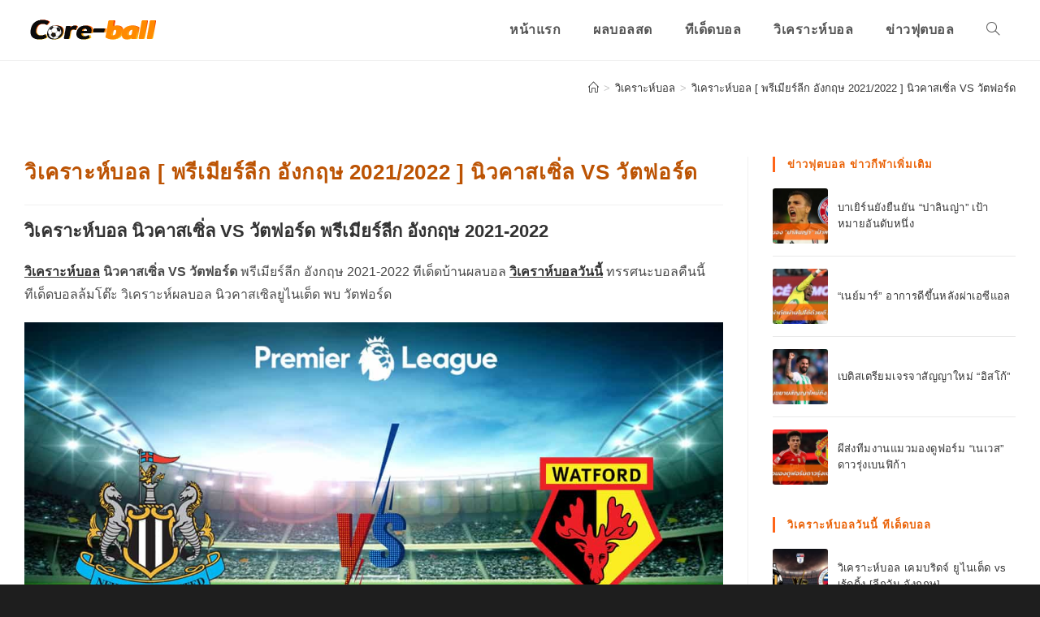

--- FILE ---
content_type: text/html; charset=UTF-8
request_url: https://core-ball.com/%E0%B8%99%E0%B8%B4%E0%B8%A7%E0%B8%84%E0%B8%B2%E0%B8%AA%E0%B9%80%E0%B8%8B%E0%B8%B4%E0%B9%88%E0%B8%A5-vs-%E0%B8%A7%E0%B8%B1%E0%B8%95%E0%B8%9F%E0%B8%AD%E0%B8%A3%E0%B9%8C%E0%B8%94/
body_size: 16812
content:
<!DOCTYPE html><html class="html" lang="en-US"><head><meta charset="UTF-8"><link rel="profile" href="https://gmpg.org/xfn/11">  <script async src="https://www.googletagmanager.com/gtag/js?id=G-VQ2REPFQMF"></script> <script>window.dataLayer = window.dataLayer || [];
  function gtag(){dataLayer.push(arguments);}
  gtag('js', new Date());

  gtag('config', 'G-VQ2REPFQMF');</script> <meta name='robots' content='index, follow, max-image-preview:large, max-snippet:-1, max-video-preview:-1' /><meta name="viewport" content="width=device-width, initial-scale=1"><link media="all" href="https://core-ball.com/wp-content/cache/autoptimize/css/autoptimize_b56474b6561b1b52beca34ed1b0fcdd9.css" rel="stylesheet"><title>วิเคราะห์บอล นิวคาสเซิ่ล VS วัตฟอร์ด พรีเมียร์ลีก อังกฤษ 2021-2022</title><meta name="description" content="วิเคราะห์บอล นิวคาสเซิ่ล VS วัตฟอร์ด พรีเมียร์ลีก อังกฤษ 2021-2022 ทีเด็ดบ้านผลบอล วิเคราห์บอลวันนี้ ทรรศนะบอลคืนนี้ ทีเด็ดบอลล้มโต๊ะ" /><link rel="canonical" href="https://core-ball.com/นิวคาสเซิ่ล-vs-วัตฟอร์ด/" /><meta property="og:locale" content="en_US" /><meta property="og:type" content="article" /><meta property="og:title" content="วิเคราะห์บอล นิวคาสเซิ่ล VS วัตฟอร์ด พรีเมียร์ลีก อังกฤษ 2021-2022" /><meta property="og:description" content="วิเคราะห์บอล นิวคาสเซิ่ล VS วัตฟอร์ด พรีเมียร์ลีก อังกฤษ 2021-2022 ทีเด็ดบ้านผลบอล วิเคราห์บอลวันนี้ ทรรศนะบอลคืนนี้ ทีเด็ดบอลล้มโต๊ะ" /><meta property="og:url" content="https://core-ball.com/นิวคาสเซิ่ล-vs-วัตฟอร์ด/" /><meta property="og:site_name" content="core-ball" /><meta property="article:published_time" content="2022-01-14T03:03:18+00:00" /><meta property="article:modified_time" content="2022-01-14T14:00:49+00:00" /><meta property="og:image" content="https://core-ball.com/wp-content/uploads/2022/01/วิเคราะห์บอล-นิวคาสเซิ่ล-VS-วัตฟอร์ด-พรีเมียร์ลีก-อังกฤษ-2021-2022.jpg" /><meta property="og:image:width" content="1200" /><meta property="og:image:height" content="600" /><meta property="og:image:type" content="image/jpeg" /><meta name="author" content="coreball" /><meta name="twitter:card" content="summary_large_image" /><meta name="twitter:label1" content="Written by" /><meta name="twitter:data1" content="coreball" /><meta name="twitter:label2" content="Est. reading time" /><meta name="twitter:data2" content="3 minutes" /> <script type="application/ld+json" class="yoast-schema-graph">{"@context":"https://schema.org","@graph":[{"@type":"Article","@id":"https://core-ball.com/%e0%b8%99%e0%b8%b4%e0%b8%a7%e0%b8%84%e0%b8%b2%e0%b8%aa%e0%b9%80%e0%b8%8b%e0%b8%b4%e0%b9%88%e0%b8%a5-vs-%e0%b8%a7%e0%b8%b1%e0%b8%95%e0%b8%9f%e0%b8%ad%e0%b8%a3%e0%b9%8c%e0%b8%94/#article","isPartOf":{"@id":"https://core-ball.com/%e0%b8%99%e0%b8%b4%e0%b8%a7%e0%b8%84%e0%b8%b2%e0%b8%aa%e0%b9%80%e0%b8%8b%e0%b8%b4%e0%b9%88%e0%b8%a5-vs-%e0%b8%a7%e0%b8%b1%e0%b8%95%e0%b8%9f%e0%b8%ad%e0%b8%a3%e0%b9%8c%e0%b8%94/"},"author":{"name":"coreball","@id":"https://core-ball.com/#/schema/person/56ffc0aa09df1137e636d9de59a3a122"},"headline":"วิเคราะห์บอล [ พรีเมียร์ลีก อังกฤษ 2021/2022 ] นิวคาสเซิ่ล VS วัตฟอร์ด","datePublished":"2022-01-14T03:03:18+00:00","dateModified":"2022-01-14T14:00:49+00:00","mainEntityOfPage":{"@id":"https://core-ball.com/%e0%b8%99%e0%b8%b4%e0%b8%a7%e0%b8%84%e0%b8%b2%e0%b8%aa%e0%b9%80%e0%b8%8b%e0%b8%b4%e0%b9%88%e0%b8%a5-vs-%e0%b8%a7%e0%b8%b1%e0%b8%95%e0%b8%9f%e0%b8%ad%e0%b8%a3%e0%b9%8c%e0%b8%94/"},"wordCount":96,"publisher":{"@id":"https://core-ball.com/#organization"},"image":{"@id":"https://core-ball.com/%e0%b8%99%e0%b8%b4%e0%b8%a7%e0%b8%84%e0%b8%b2%e0%b8%aa%e0%b9%80%e0%b8%8b%e0%b8%b4%e0%b9%88%e0%b8%a5-vs-%e0%b8%a7%e0%b8%b1%e0%b8%95%e0%b8%9f%e0%b8%ad%e0%b8%a3%e0%b9%8c%e0%b8%94/#primaryimage"},"thumbnailUrl":"https://core-ball.com/wp-content/uploads/2022/01/วิเคราะห์บอล-นิวคาสเซิ่ล-VS-วัตฟอร์ด-พรีเมียร์ลีก-อังกฤษ-2021-2022.jpg","keywords":["ทรรศนะบอล","ทรรศนะบอลวันนี้","วิเคราะห์บอลล้มโต๊ะ","วิเคราะห์บอลวันนี้สปอร์ตพลู"],"articleSection":["วิเคราะห์บอล"],"inLanguage":"en-US"},{"@type":"WebPage","@id":"https://core-ball.com/%e0%b8%99%e0%b8%b4%e0%b8%a7%e0%b8%84%e0%b8%b2%e0%b8%aa%e0%b9%80%e0%b8%8b%e0%b8%b4%e0%b9%88%e0%b8%a5-vs-%e0%b8%a7%e0%b8%b1%e0%b8%95%e0%b8%9f%e0%b8%ad%e0%b8%a3%e0%b9%8c%e0%b8%94/","url":"https://core-ball.com/%e0%b8%99%e0%b8%b4%e0%b8%a7%e0%b8%84%e0%b8%b2%e0%b8%aa%e0%b9%80%e0%b8%8b%e0%b8%b4%e0%b9%88%e0%b8%a5-vs-%e0%b8%a7%e0%b8%b1%e0%b8%95%e0%b8%9f%e0%b8%ad%e0%b8%a3%e0%b9%8c%e0%b8%94/","name":"วิเคราะห์บอล นิวคาสเซิ่ล VS วัตฟอร์ด พรีเมียร์ลีก อังกฤษ 2021-2022","isPartOf":{"@id":"https://core-ball.com/#website"},"primaryImageOfPage":{"@id":"https://core-ball.com/%e0%b8%99%e0%b8%b4%e0%b8%a7%e0%b8%84%e0%b8%b2%e0%b8%aa%e0%b9%80%e0%b8%8b%e0%b8%b4%e0%b9%88%e0%b8%a5-vs-%e0%b8%a7%e0%b8%b1%e0%b8%95%e0%b8%9f%e0%b8%ad%e0%b8%a3%e0%b9%8c%e0%b8%94/#primaryimage"},"image":{"@id":"https://core-ball.com/%e0%b8%99%e0%b8%b4%e0%b8%a7%e0%b8%84%e0%b8%b2%e0%b8%aa%e0%b9%80%e0%b8%8b%e0%b8%b4%e0%b9%88%e0%b8%a5-vs-%e0%b8%a7%e0%b8%b1%e0%b8%95%e0%b8%9f%e0%b8%ad%e0%b8%a3%e0%b9%8c%e0%b8%94/#primaryimage"},"thumbnailUrl":"https://core-ball.com/wp-content/uploads/2022/01/วิเคราะห์บอล-นิวคาสเซิ่ล-VS-วัตฟอร์ด-พรีเมียร์ลีก-อังกฤษ-2021-2022.jpg","datePublished":"2022-01-14T03:03:18+00:00","dateModified":"2022-01-14T14:00:49+00:00","description":"วิเคราะห์บอล นิวคาสเซิ่ล VS วัตฟอร์ด พรีเมียร์ลีก อังกฤษ 2021-2022 ทีเด็ดบ้านผลบอล วิเคราห์บอลวันนี้ ทรรศนะบอลคืนนี้ ทีเด็ดบอลล้มโต๊ะ","breadcrumb":{"@id":"https://core-ball.com/%e0%b8%99%e0%b8%b4%e0%b8%a7%e0%b8%84%e0%b8%b2%e0%b8%aa%e0%b9%80%e0%b8%8b%e0%b8%b4%e0%b9%88%e0%b8%a5-vs-%e0%b8%a7%e0%b8%b1%e0%b8%95%e0%b8%9f%e0%b8%ad%e0%b8%a3%e0%b9%8c%e0%b8%94/#breadcrumb"},"inLanguage":"en-US","potentialAction":[{"@type":"ReadAction","target":["https://core-ball.com/%e0%b8%99%e0%b8%b4%e0%b8%a7%e0%b8%84%e0%b8%b2%e0%b8%aa%e0%b9%80%e0%b8%8b%e0%b8%b4%e0%b9%88%e0%b8%a5-vs-%e0%b8%a7%e0%b8%b1%e0%b8%95%e0%b8%9f%e0%b8%ad%e0%b8%a3%e0%b9%8c%e0%b8%94/"]}]},{"@type":"ImageObject","inLanguage":"en-US","@id":"https://core-ball.com/%e0%b8%99%e0%b8%b4%e0%b8%a7%e0%b8%84%e0%b8%b2%e0%b8%aa%e0%b9%80%e0%b8%8b%e0%b8%b4%e0%b9%88%e0%b8%a5-vs-%e0%b8%a7%e0%b8%b1%e0%b8%95%e0%b8%9f%e0%b8%ad%e0%b8%a3%e0%b9%8c%e0%b8%94/#primaryimage","url":"https://core-ball.com/wp-content/uploads/2022/01/วิเคราะห์บอล-นิวคาสเซิ่ล-VS-วัตฟอร์ด-พรีเมียร์ลีก-อังกฤษ-2021-2022.jpg","contentUrl":"https://core-ball.com/wp-content/uploads/2022/01/วิเคราะห์บอล-นิวคาสเซิ่ล-VS-วัตฟอร์ด-พรีเมียร์ลีก-อังกฤษ-2021-2022.jpg","width":1200,"height":600,"caption":"วิเคราะห์บอล นิวคาสเซิ่ล VS วัตฟอร์ด พรีเมียร์ลีก อังกฤษ 2021-2022"},{"@type":"BreadcrumbList","@id":"https://core-ball.com/%e0%b8%99%e0%b8%b4%e0%b8%a7%e0%b8%84%e0%b8%b2%e0%b8%aa%e0%b9%80%e0%b8%8b%e0%b8%b4%e0%b9%88%e0%b8%a5-vs-%e0%b8%a7%e0%b8%b1%e0%b8%95%e0%b8%9f%e0%b8%ad%e0%b8%a3%e0%b9%8c%e0%b8%94/#breadcrumb","itemListElement":[{"@type":"ListItem","position":1,"name":"Home","item":"https://core-ball.com/"},{"@type":"ListItem","position":2,"name":"วิเคราะห์บอล [ พรีเมียร์ลีก อังกฤษ 2021/2022 ] นิวคาสเซิ่ล VS วัตฟอร์ด"}]},{"@type":"WebSite","@id":"https://core-ball.com/#website","url":"https://core-ball.com/","name":"core-ball","description":"ผลบอล ทีเด็ดฟุตบอล ข่าวฟุตบอล","publisher":{"@id":"https://core-ball.com/#organization"},"potentialAction":[{"@type":"SearchAction","target":{"@type":"EntryPoint","urlTemplate":"https://core-ball.com/?s={search_term_string}"},"query-input":{"@type":"PropertyValueSpecification","valueRequired":true,"valueName":"search_term_string"}}],"inLanguage":"en-US"},{"@type":"Organization","@id":"https://core-ball.com/#organization","name":"core-ball","url":"https://core-ball.com/","logo":{"@type":"ImageObject","inLanguage":"en-US","@id":"https://core-ball.com/#/schema/logo/image/","url":"https://core-ball.com/wp-content/uploads/2021/12/cropped-Untitled-1-min.png","contentUrl":"https://core-ball.com/wp-content/uploads/2021/12/cropped-Untitled-1-min.png","width":164,"height":45,"caption":"core-ball"},"image":{"@id":"https://core-ball.com/#/schema/logo/image/"}},{"@type":"Person","@id":"https://core-ball.com/#/schema/person/56ffc0aa09df1137e636d9de59a3a122","name":"coreball","image":{"@type":"ImageObject","inLanguage":"en-US","@id":"https://core-ball.com/#/schema/person/image/","url":"https://secure.gravatar.com/avatar/870d8db1dbb0ba441df087391d642ad1cd6f2bfbf1b9edae0945407fb8645f03?s=96&d=mm&r=g","contentUrl":"https://secure.gravatar.com/avatar/870d8db1dbb0ba441df087391d642ad1cd6f2bfbf1b9edae0945407fb8645f03?s=96&d=mm&r=g","caption":"coreball"},"sameAs":["https://core-ball.com"],"url":"https://core-ball.com/author/coreball/"}]}</script> <link rel="alternate" type="application/rss+xml" title="core-ball &raquo; Feed" href="https://core-ball.com/feed/" /><link rel="alternate" title="oEmbed (JSON)" type="application/json+oembed" href="https://core-ball.com/wp-json/oembed/1.0/embed?url=https%3A%2F%2Fcore-ball.com%2F%25e0%25b8%2599%25e0%25b8%25b4%25e0%25b8%25a7%25e0%25b8%2584%25e0%25b8%25b2%25e0%25b8%25aa%25e0%25b9%2580%25e0%25b8%258b%25e0%25b8%25b4%25e0%25b9%2588%25e0%25b8%25a5-vs-%25e0%25b8%25a7%25e0%25b8%25b1%25e0%25b8%2595%25e0%25b8%259f%25e0%25b8%25ad%25e0%25b8%25a3%25e0%25b9%258c%25e0%25b8%2594%2F" /><link rel="alternate" title="oEmbed (XML)" type="text/xml+oembed" href="https://core-ball.com/wp-json/oembed/1.0/embed?url=https%3A%2F%2Fcore-ball.com%2F%25e0%25b8%2599%25e0%25b8%25b4%25e0%25b8%25a7%25e0%25b8%2584%25e0%25b8%25b2%25e0%25b8%25aa%25e0%25b9%2580%25e0%25b8%258b%25e0%25b8%25b4%25e0%25b9%2588%25e0%25b8%25a5-vs-%25e0%25b8%25a7%25e0%25b8%25b1%25e0%25b8%2595%25e0%25b8%259f%25e0%25b8%25ad%25e0%25b8%25a3%25e0%25b9%258c%25e0%25b8%2594%2F&#038;format=xml" /> <script src="https://core-ball.com/wp-includes/js/jquery/jquery.min.js?ver=3.7.1" id="jquery-core-js"></script> <link rel="https://api.w.org/" href="https://core-ball.com/wp-json/" /><link rel="alternate" title="JSON" type="application/json" href="https://core-ball.com/wp-json/wp/v2/posts/11235" /><link rel="EditURI" type="application/rsd+xml" title="RSD" href="https://core-ball.com/xmlrpc.php?rsd" /><meta name="generator" content="WordPress 6.9" /><link rel='shortlink' href='https://core-ball.com/?p=11235' /><meta name="generator" content="Elementor 3.25.10; features: additional_custom_breakpoints, e_optimized_control_loading; settings: css_print_method-internal, google_font-enabled, font_display-auto"><link rel="icon" href="https://core-ball.com/wp-content/uploads/2021/10/cropped-football-2-32x32.png" sizes="32x32" /><link rel="icon" href="https://core-ball.com/wp-content/uploads/2021/10/cropped-football-2-192x192.png" sizes="192x192" /><link rel="apple-touch-icon" href="https://core-ball.com/wp-content/uploads/2021/10/cropped-football-2-180x180.png" /><meta name="msapplication-TileImage" content="https://core-ball.com/wp-content/uploads/2021/10/cropped-football-2-270x270.png" /></head><body data-rsssl=1 class="wp-singular post-template-default single single-post postid-11235 single-format-standard wp-custom-logo wp-embed-responsive wp-theme-oceanwp oceanwp-theme dropdown-mobile boxed-layout wrap-boxshadow default-breakpoint has-sidebar content-right-sidebar post-in-category-%e0%b8%a7%e0%b8%b4%e0%b9%80%e0%b8%84%e0%b8%a3%e0%b8%b2%e0%b8%b0%e0%b8%ab%e0%b9%8c%e0%b8%9a%e0%b8%ad%e0%b8%a5 has-breadcrumbs no-lightbox elementor-default elementor-kit-32" itemscope="itemscope" itemtype="https://schema.org/Article"><div id="outer-wrap" class="site clr"> <a class="skip-link screen-reader-text" href="#main">Skip to content</a><div id="wrap" class="clr"><header id="site-header" class="minimal-header has-social clr" data-height="74" itemscope="itemscope" itemtype="https://schema.org/WPHeader" role="banner"><div id="site-header-inner" class="clr container"><div id="site-logo" class="clr" itemscope itemtype="https://schema.org/Brand" ><div id="site-logo-inner" class="clr"> <a href="https://core-ball.com/" class="custom-logo-link" rel="home"><img width="164" height="45" src="https://core-ball.com/wp-content/uploads/2021/12/cropped-Untitled-1-min.png" class="custom-logo" alt="core-ball" decoding="async" /></a></div></div><div id="site-navigation-wrap" class="clr"><nav id="site-navigation" class="navigation main-navigation clr" itemscope="itemscope" itemtype="https://schema.org/SiteNavigationElement" role="navigation" ><ul id="menu-menu" class="main-menu dropdown-menu sf-menu"><li id="menu-item-719" class="menu-item menu-item-type-post_type menu-item-object-page menu-item-home menu-item-719"><a href="https://core-ball.com/" class="menu-link"><span class="text-wrap">หน้าแรก</span></a></li><li id="menu-item-69" class="menu-item menu-item-type-post_type menu-item-object-page menu-item-69"><a href="https://core-ball.com/%e0%b8%9c%e0%b8%a5%e0%b8%9a%e0%b8%ad%e0%b8%a5%e0%b8%aa%e0%b8%94/" class="menu-link"><span class="text-wrap">ผลบอลสด</span></a></li><li id="menu-item-67" class="menu-item menu-item-type-post_type menu-item-object-page menu-item-67"><a href="https://core-ball.com/%e0%b8%97%e0%b8%b5%e0%b9%80%e0%b8%94%e0%b9%87%e0%b8%94%e0%b8%9a%e0%b8%ad%e0%b8%a5/" class="menu-link"><span class="text-wrap">ทีเด็ดบอล</span></a></li><li id="menu-item-20011" class="menu-item menu-item-type-custom menu-item-object-custom menu-item-20011"><a href="https://core-ball.com/%e0%b8%a7%e0%b8%b4%e0%b9%80%e0%b8%84%e0%b8%a3%e0%b8%b2%e0%b8%b0%e0%b8%ab%e0%b9%8c%e0%b8%9a%e0%b8%ad%e0%b8%a5/" class="menu-link"><span class="text-wrap">วิเคราะห์บอล</span></a></li><li id="menu-item-8460" class="menu-item menu-item-type-taxonomy menu-item-object-category menu-item-8460"><a href="https://core-ball.com/%e0%b8%82%e0%b9%88%e0%b8%b2%e0%b8%a7%e0%b8%9f%e0%b8%b8%e0%b8%95%e0%b8%9a%e0%b8%ad%e0%b8%a5/" class="menu-link"><span class="text-wrap">ข่าวฟุตบอล</span></a></li><li class="search-toggle-li" ><a href="https://core-ball.com/#" class="site-search-toggle search-dropdown-toggle"><span class="screen-reader-text">Toggle website search</span><i class=" icon-magnifier" aria-hidden="true" role="img"></i></a></li></ul><div id="searchform-dropdown" class="header-searchform-wrap clr" ><form aria-label="Search this website" role="search" method="get" class="searchform" action="https://core-ball.com/"> <input aria-label="Insert search query" type="search" id="ocean-search-form-1" class="field" autocomplete="off" placeholder="Search" name="s"></form></div></nav></div><div class="oceanwp-mobile-menu-icon clr mobile-right"> <a href="https://core-ball.com/#mobile-menu-toggle" class="mobile-menu"  aria-label="Mobile Menu"> <i class="fa fa-bars" aria-hidden="true"></i> <span class="oceanwp-text">Menu</span> <span class="oceanwp-close-text">Close</span> </a></div></div><div id="mobile-dropdown" class="clr" ><nav class="clr has-social" itemscope="itemscope" itemtype="https://schema.org/SiteNavigationElement"><ul id="menu-menu-1" class="menu"><li class="menu-item menu-item-type-post_type menu-item-object-page menu-item-home menu-item-719"><a href="https://core-ball.com/">หน้าแรก</a></li><li class="menu-item menu-item-type-post_type menu-item-object-page menu-item-69"><a href="https://core-ball.com/%e0%b8%9c%e0%b8%a5%e0%b8%9a%e0%b8%ad%e0%b8%a5%e0%b8%aa%e0%b8%94/">ผลบอลสด</a></li><li class="menu-item menu-item-type-post_type menu-item-object-page menu-item-67"><a href="https://core-ball.com/%e0%b8%97%e0%b8%b5%e0%b9%80%e0%b8%94%e0%b9%87%e0%b8%94%e0%b8%9a%e0%b8%ad%e0%b8%a5/">ทีเด็ดบอล</a></li><li class="menu-item menu-item-type-custom menu-item-object-custom menu-item-20011"><a href="https://core-ball.com/%e0%b8%a7%e0%b8%b4%e0%b9%80%e0%b8%84%e0%b8%a3%e0%b8%b2%e0%b8%b0%e0%b8%ab%e0%b9%8c%e0%b8%9a%e0%b8%ad%e0%b8%a5/">วิเคราะห์บอล</a></li><li class="menu-item menu-item-type-taxonomy menu-item-object-category menu-item-8460"><a href="https://core-ball.com/%e0%b8%82%e0%b9%88%e0%b8%b2%e0%b8%a7%e0%b8%9f%e0%b8%b8%e0%b8%95%e0%b8%9a%e0%b8%ad%e0%b8%a5/">ข่าวฟุตบอล</a></li><li class="search-toggle-li" ><a href="https://core-ball.com/#" class="site-search-toggle search-dropdown-toggle"><span class="screen-reader-text">Toggle website search</span><i class=" icon-magnifier" aria-hidden="true" role="img"></i></a></li></ul><div id="mobile-menu-search" class="clr"><form aria-label="Search this website" method="get" action="https://core-ball.com/" class="mobile-searchform"> <input aria-label="Insert search query" value="" class="field" id="ocean-mobile-search-2" type="search" name="s" autocomplete="off" placeholder="Search" /> <button aria-label="Submit search" type="submit" class="searchform-submit"> <i class=" icon-magnifier" aria-hidden="true" role="img"></i> </button></form></div></nav></div></header><main id="main" class="site-main clr"  role="main"><header class="page-header"><div class="container clr page-header-inner"><h1 class="page-header-title clr" itemprop="headline">วิเคราะห์บอล [ พรีเมียร์ลีก อังกฤษ 2021/2022 ] นิวคาสเซิ่ล VS วัตฟอร์ด</h1><nav role="navigation" aria-label="Breadcrumbs" class="site-breadcrumbs clr position-"><ol class="trail-items" itemscope itemtype="http://schema.org/BreadcrumbList"><meta name="numberOfItems" content="3" /><meta name="itemListOrder" content="Ascending" /><li class="trail-item trail-begin" itemprop="itemListElement" itemscope itemtype="https://schema.org/ListItem"><a href="https://core-ball.com" rel="home" aria-label="Home" itemprop="item"><span itemprop="name"><i class=" icon-home" aria-hidden="true" role="img"></i><span class="breadcrumb-home has-icon">Home</span></span></a><span class="breadcrumb-sep">></span><meta itemprop="position" content="1" /></li><li class="trail-item" itemprop="itemListElement" itemscope itemtype="https://schema.org/ListItem"><a href="https://core-ball.com/%e0%b8%a7%e0%b8%b4%e0%b9%80%e0%b8%84%e0%b8%a3%e0%b8%b2%e0%b8%b0%e0%b8%ab%e0%b9%8c%e0%b8%9a%e0%b8%ad%e0%b8%a5/" itemprop="item"><span itemprop="name">วิเคราะห์บอล</span></a><span class="breadcrumb-sep">></span><meta itemprop="position" content="2" /></li><li class="trail-item trail-end" itemprop="itemListElement" itemscope itemtype="https://schema.org/ListItem"><span itemprop="name"><a href="https://core-ball.com/%e0%b8%99%e0%b8%b4%e0%b8%a7%e0%b8%84%e0%b8%b2%e0%b8%aa%e0%b9%80%e0%b8%8b%e0%b8%b4%e0%b9%88%e0%b8%a5-vs-%e0%b8%a7%e0%b8%b1%e0%b8%95%e0%b8%9f%e0%b8%ad%e0%b8%a3%e0%b9%8c%e0%b8%94/">วิเคราะห์บอล [ พรีเมียร์ลีก อังกฤษ 2021/2022 ] นิวคาสเซิ่ล VS วัตฟอร์ด</a></span><meta itemprop="position" content="3" /></li></ol></nav></div></header><div id="content-wrap" class="container clr"><div id="primary" class="content-area clr"><div id="content" class="site-content clr"><article id="post-11235"><header class="entry-header clr"><h2 class="single-post-title entry-title" itemprop="headline">วิเคราะห์บอล [ พรีเมียร์ลีก อังกฤษ 2021/2022 ] นิวคาสเซิ่ล VS วัตฟอร์ด</h2></header><div class="entry-content clr" itemprop="text"><h2><strong>วิเคราะห์บอล นิวคาสเซิ่ล VS วัตฟอร์ด พรีเมียร์ลีก อังกฤษ 2021-2022</strong></h2><p><strong><a href="https://core-ball.com/%e0%b8%a7%e0%b8%b4%e0%b9%80%e0%b8%84%e0%b8%a3%e0%b8%b2%e0%b8%b0%e0%b8%ab%e0%b9%8c%e0%b8%9a%e0%b8%ad%e0%b8%a5/" target="_blank" rel="noopener">วิเคราะห์บอล</a> นิวคาสเซิ่ล VS วัตฟอร์ด</strong> พรีเมียร์ลีก อังกฤษ 2021-2022 ทีเด็ดบ้านผลบอล <a href="https://core-ball.com/%e0%b8%a7%e0%b8%b4%e0%b9%80%e0%b8%84%e0%b8%a3%e0%b8%b2%e0%b8%b0%e0%b8%ab%e0%b9%8c%e0%b8%9a%e0%b8%ad%e0%b8%a5/" target="_blank" rel="noopener"><strong>วิเคราห์บอลวันนี้</strong></a> ทรรศนะบอลคืนนี้ ทีเด็ดบอลล้มโต๊ะ วิเคราะห์ผลบอล นิวคาสเซิลยูไนเต็ด พบ วัตฟอร์ด</p><p><img fetchpriority="high" decoding="async" class="alignnone size-full wp-image-11236" src="https://core-ball.com/wp-content/uploads/2022/01/วิเคราะห์บอล-นิวคาสเซิ่ล-VS-วัตฟอร์ด-พรีเมียร์ลีก-อังกฤษ-2021-2022.jpg" alt="วิเคราะห์บอล นิวคาสเซิ่ล VS วัตฟอร์ด พรีเมียร์ลีก อังกฤษ 2021-2022" width="1200" height="600" srcset="https://core-ball.com/wp-content/uploads/2022/01/วิเคราะห์บอล-นิวคาสเซิ่ล-VS-วัตฟอร์ด-พรีเมียร์ลีก-อังกฤษ-2021-2022.jpg 1200w, https://core-ball.com/wp-content/uploads/2022/01/วิเคราะห์บอล-นิวคาสเซิ่ล-VS-วัตฟอร์ด-พรีเมียร์ลีก-อังกฤษ-2021-2022-300x150.jpg 300w, https://core-ball.com/wp-content/uploads/2022/01/วิเคราะห์บอล-นิวคาสเซิ่ล-VS-วัตฟอร์ด-พรีเมียร์ลีก-อังกฤษ-2021-2022-1024x512.jpg 1024w, https://core-ball.com/wp-content/uploads/2022/01/วิเคราะห์บอล-นิวคาสเซิ่ล-VS-วัตฟอร์ด-พรีเมียร์ลีก-อังกฤษ-2021-2022-768x384.jpg 768w" sizes="(max-width: 1200px) 100vw, 1200px" /></p><p><strong>เวลาแข่ง : วันเสาร์ที่ 15 มกราคม พ.ศ.2565 เวลา 22:00 น.</strong><br /> <strong>เรทเปิด : นิวคาสเซิ่ล ต่อ 0/0.5</strong><br /> <strong>สนามแข่ง St James Park</strong></p><p><img decoding="async" class="alignnone size-full wp-image-10285" src="https://core-ball.com/wp-content/uploads/2021/12/สนามแข่ง-St.-James-Park-Newcastle-upon-Tyne.jpg" alt="สนามแข่ง St. James' Park (Newcastle upon Tyne)" width="550" height="366" srcset="https://core-ball.com/wp-content/uploads/2021/12/สนามแข่ง-St.-James-Park-Newcastle-upon-Tyne.jpg 550w, https://core-ball.com/wp-content/uploads/2021/12/สนามแข่ง-St.-James-Park-Newcastle-upon-Tyne-300x200.jpg 300w" sizes="(max-width: 550px) 100vw, 550px" /></p><p>&nbsp;</p><p><strong>อันดับตารางคะแนน</strong></p><p><img loading="lazy" decoding="async" class="alignnone size-full wp-image-11237" src="https://core-ball.com/wp-content/uploads/2022/01/อันดับตารางคะแนน-นิวคาสเซิ่ล-VS-วัตฟอร์ด-พรีเมียร์ลีก-อังกฤษ-2021-2022.png" alt="อันดับตารางคะแนน นิวคาสเซิ่ล VS วัตฟอร์ด พรีเมียร์ลีก อังกฤษ 2021-2022" width="787" height="526" srcset="https://core-ball.com/wp-content/uploads/2022/01/อันดับตารางคะแนน-นิวคาสเซิ่ล-VS-วัตฟอร์ด-พรีเมียร์ลีก-อังกฤษ-2021-2022.png 787w, https://core-ball.com/wp-content/uploads/2022/01/อันดับตารางคะแนน-นิวคาสเซิ่ล-VS-วัตฟอร์ด-พรีเมียร์ลีก-อังกฤษ-2021-2022-300x201.png 300w, https://core-ball.com/wp-content/uploads/2022/01/อันดับตารางคะแนน-นิวคาสเซิ่ล-VS-วัตฟอร์ด-พรีเมียร์ลีก-อังกฤษ-2021-2022-768x513.png 768w" sizes="(max-width: 787px) 100vw, 787px" /></p><p>&nbsp;</p><p><strong>สถิติพบกันระหว่าง นิวคาสเซิ่ล VS วัตฟอร์ด รวมทุกรายการ</strong><br /> 25/09/21    ENG PR  วัดฟอร์ด*   1-1 นิวคาสเซิ่ล ยูไนเต็ด<br /> 11/07/20    ENG PR  วัดฟอร์ด*   2-1 นิวคาสเซิ่ล ยูไนเต็ด<br /> 31/08/19    ENG PR  นิวคาสเซิ่ล ยูไนเต็ด*   1-1 วัดฟอร์ด<br /> 26/01/19    ENG FAC นิวคาสเซิ่ล ยูไนเต็ด*   0-2 วัดฟอร์ด<br /> 29/12/18    ENG PR  วัดฟอร์ด*   1-1 นิวคาสเซิ่ล ยูไนเต็ด<br /> 03/11/18    ENG PR  นิวคาสเซิ่ล ยูไนเต็ด*   1-0 วัดฟอร์ด<br /> 05/05/18    ENG PR  วัดฟอร์ด*   2-1 นิวคาสเซิ่ล ยูไนเต็ด<br /> 25/11/17    ENG PR  นิวคาสเซิ่ล ยูไนเต็ด*   0-3 วัดฟอร์ด<br /> 23/01/16    ENG PR  วัดฟอร์ด*   2-1 นิวคาสเซิ่ล ยูไนเต็ด<br /> 09/01/16    ENG FAC วัดฟอร์ด*   1-0 นิวคาสเซิ่ล ยูไนเต็ด</p><p><strong>ผลงานโดยรวมของเจ้าบ้าน นิวคาสเซิ่ล</strong></p><p>08/01/22    ENG FAC นิวคาสเซิ่ล ยูไนเต็ด*   0-1 เคมบริดจ์ ยูไนเต็ด<br /> 28/12/21    ENG PR  นิวคาสเซิ่ล ยูไนเต็ด    1-1 แมนเชสเตอร์ ยูไนเต็ด*<br /> 19/12/21    ENG PR  นิวคาสเซิ่ล ยูไนเต็ด    0-4 แมนเชสเตอร์ ซิตี้*<br /> 17/12/21    ENG PR  ลิเวอร์พูล* 3-1 นิวคาสเซิ่ล ยูไนเต็ด<br /> 12/12/21    ENG PR  เลสเตอร์ ซิตี้* 4-0 นิวคาสเซิ่ล ยูไนเต็ด</p><p><img loading="lazy" decoding="async" class="alignnone size-full wp-image-10287" src="https://core-ball.com/wp-content/uploads/2021/12/8jaHNufTDQx-min.jpg" alt="ผลงานโดยรวมของเจ้าบ้าน นิวคาสเซิ่ล" width="600" height="435" srcset="https://core-ball.com/wp-content/uploads/2021/12/8jaHNufTDQx-min.jpg 600w, https://core-ball.com/wp-content/uploads/2021/12/8jaHNufTDQx-min-300x218.jpg 300w" sizes="(max-width: 600px) 100vw, 600px" /></p><p><strong>ผู้เล่นที่คาดว่าจะลง </strong></p><p><strong>นิวคาสเซิ่ล (4-5-1) :</strong> มาร์ติน ดูบราฟก้า &#8211; คีแรน ทริปเปียร์, เคียแรน คลาร์ค, จามาล ลาสเซลล์ส, แม็ตต์ ริตชี่ &#8211; ไรอัน เฟรเซอร์, ฌอน ลองสต๊าฟฟ์, จอนโจ้ เชลวี่ย์, โชเอลินตอน, อัลล็อง แซงต์-มักซิแม็ง &#8211; คริส วู้ด</p><p><strong>ผู้เล่นที่บาดเจ็บ</strong></p><p>กองหลัง &#8211; เฟเดริโก้ เฟร์นานเดซ (7 นัด), จามาล ลูอิส (5 นัด)<br /> กองกลาง &#8211; ไอแซ็ก เฮย์เด้น (14 นัด/1 ประตู)<br /> กองหน้า &#8211; คัลลั่ม วิลสัน (15 นัด/6 ประตู)</p><p>&nbsp;</p><p><strong>ผลงานโดยรวมของทีมเยือน วัตฟอร์ด</strong></p><p>08/01/22    ENG FAC เลสเตอร์ ซิตี้* 4-1 วัดฟอร์ด<br /> 01/01/22    ENG PR  วัดฟอร์ด    0-1 ท็อตแน่ม ฮ็อทสเปอร์*<br /> 28/12/21    ENG PR  วัดฟอร์ด    1-4 เวสต์แฮมยูไนเต็ด*<br /> 11/12/21    ENG PR  เบรนท์ฟอร์ด*    2-1 วัดฟอร์ด<br /> 05/12/21    ENG PR  วัดฟอร์ด    1-3 แมนเชสเตอร์ ซิตี้*</p><p><img loading="lazy" decoding="async" class="alignnone size-full wp-image-9463" src="https://core-ball.com/wp-content/uploads/2021/12/ผลงานโดยรวมของทีมเยือน-วัตฟอร์ด.jpg" alt="ผลงานโดยรวมของทีมเยือน วัตฟอร์ด" width="600" height="465" srcset="https://core-ball.com/wp-content/uploads/2021/12/ผลงานโดยรวมของทีมเยือน-วัตฟอร์ด.jpg 600w, https://core-ball.com/wp-content/uploads/2021/12/ผลงานโดยรวมของทีมเยือน-วัตฟอร์ด-300x233.jpg 300w" sizes="(max-width: 600px) 100vw, 600px" /></p><p><strong>ผู้เล่นที่คาดว่าจะลง </strong></p><p><strong>วัตฟอร์ด (4-1-4-1) :</strong> ดาเนี่ยล แบ็คมันน์ &#8211; กิโก้ เฟเมเนีย, ฟรานซิสโก้ เซียร์รัลต้า, เคร็ก แคธคาร์ต, ฮาสซาน กามาร่า &#8211; ยูราย คุชก้า &#8211; เอ็มมานูเอล เดนนิส, โอซาน ตูฟาน, มูสซ่า ซิสโซโก้, เคน เซม่า &#8211; โจชัว คิง</p><p><strong>ผู้เล่นที่บาดเจ็บ</strong></p><p>กองหลัง &#8211; แดนนี่ โรส (8 นัด), อดัม มาซิน่า (11 นัด), วิลเลี่ยม ทรูสต์-อีก็อง (16 นัด), นิโกล่าส์ เอ็นกูลู (3 นัด)<br /> กองกลาง &#8211; ปีเตอร์ เอเตโบ้ (6 นัด), อิมราน ลูซ่า (7 นัด)<br /> กองหน้า &#8211; ควัดโว่ บาห์ (-), อิสไมล่า ซาร์ (12 นัด/5 ประตู)</p><p>&nbsp;</p><h3><strong>วิเคราะห์บอลวันนี้ นิวคาสเซิ่ล พบ วัตฟอร์ด</strong></h3><p><strong>ทรรศนะบอลคู่นี้ ความน่าจะเป็น </strong></p><p>เจ้าบ้าน นิวคาสเซิ่ล ผลงานโดยรวมที่ผ่านมาทำออกมาได้แย่เอามาก ตอนอยู่ในอันดับที่ 19 เป็นรองบ๊วยของตารางคะแนนพรีเมียร์ลีก จากการแข่งขันใน 5 เกมหลังสุดก็ยังเอาชนะใครมาไม่ได้เลย เป็นการแพ้มา 4 เกม และเสมอ 1 เกม เกมนี้คงต้องคิดหนักหน่อย แต่ก็ยังมีโอกาสอยู่</p><p>ทางฝั่งของทีมเยือนอย่าง วัตฟอร์ด อยู่อันดับที่ 17 ของตารางคะแนน ผลงานไม่ได้ต่างกันเลยกับเจ้า สาริกาดง จากการแข่งขันใน 5 เกมหลังสุดก็เอาชนะใครมาไม่ได้เลย เป็นการแพ้มา 5 เกมติดต่อกัน เกมล่าสุดก็บุกไปแพ้ เลสเตอร์ ซิตี้ 4-1 ในเกมนี้จึงมองว่าเจ้าถิ่นน่าจะพลิกเกมเอาชนะมาได้</p><p><span style="font-size: 14pt;"><strong>ผลการแข่งขันที่คาด : นิวคาสเซิ่ล ชนะ 2-1</strong></span><br /> <span style="font-size: 14pt;"><strong>เรทเปิด ราคาบอล : นิวคาสเซิ่ล ต่อ 0/0.5</strong></span><br /> <span style="font-size: 14pt;"><strong>ความมั่นใจ : 7/10</strong></span></p><ul data-list="seed-social" class="seed-social -bottom"><li class="facebook"><a href="https://www.facebook.com/share.php?u=https%3A%2F%2Fcore-ball.com%2F%25e0%25b8%2599%25e0%25b8%25b4%25e0%25b8%25a7%25e0%25b8%2584%25e0%25b8%25b2%25e0%25b8%25aa%25e0%25b9%2580%25e0%25b8%258b%25e0%25b8%25b4%25e0%25b9%2588%25e0%25b8%25a5-vs-%25e0%25b8%25a7%25e0%25b8%25b1%25e0%25b8%2595%25e0%25b8%259f%25e0%25b8%25ad%25e0%25b8%25a3%25e0%25b9%258c%25e0%25b8%2594%2F" data-href="https://www.facebook.com/share.php?u=https%3A%2F%2Fcore-ball.com%2F%25e0%25b8%2599%25e0%25b8%25b4%25e0%25b8%25a7%25e0%25b8%2584%25e0%25b8%25b2%25e0%25b8%25aa%25e0%25b9%2580%25e0%25b8%258b%25e0%25b8%25b4%25e0%25b9%2588%25e0%25b8%25a5-vs-%25e0%25b8%25a7%25e0%25b8%25b1%25e0%25b8%2595%25e0%25b8%259f%25e0%25b8%25ad%25e0%25b8%25a3%25e0%25b9%258c%25e0%25b8%2594%2F" class="seed-social-btn" target="seed-social"><svg class="ss-facebook" role="img" width="24" height="24" viewBox="0 0 24 24" xmlns="http://www.w3.org/2000/svg" fill="currentColor"><title>Facebook</title><path d="M9.101 23.691v-7.98H6.627v-3.667h2.474v-1.58c0-4.085 1.848-5.978 5.858-5.978.401 0 .955.042 1.468.103a8.68 8.68 0 0 1 1.141.195v3.325a8.623 8.623 0 0 0-.653-.036 26.805 26.805 0 0 0-.733-.009c-.707 0-1.259.096-1.675.309a1.686 1.686 0 0 0-.679.622c-.258.42-.374.995-.374 1.752v1.297h3.919l-.386 2.103-.287 1.564h-3.246v8.245C19.396 23.238 24 18.179 24 12.044c0-6.627-5.373-12-12-12s-12 5.373-12 12c0 5.628 3.874 10.35 9.101 11.647Z"/></svg><span class="text">Facebook</span><span class="count"></span></a></li><li class="twitter"><a href="https://twitter.com/share?url=https%3A%2F%2Fcore-ball.com%2F%25e0%25b8%2599%25e0%25b8%25b4%25e0%25b8%25a7%25e0%25b8%2584%25e0%25b8%25b2%25e0%25b8%25aa%25e0%25b9%2580%25e0%25b8%258b%25e0%25b8%25b4%25e0%25b9%2588%25e0%25b8%25a5-vs-%25e0%25b8%25a7%25e0%25b8%25b1%25e0%25b8%2595%25e0%25b8%259f%25e0%25b8%25ad%25e0%25b8%25a3%25e0%25b9%258c%25e0%25b8%2594%2F&text=%E0%B8%A7%E0%B8%B4%E0%B9%80%E0%B8%84%E0%B8%A3%E0%B8%B2%E0%B8%B0%E0%B8%AB%E0%B9%8C%E0%B8%9A%E0%B8%AD%E0%B8%A5+%5B+%E0%B8%9E%E0%B8%A3%E0%B8%B5%E0%B9%80%E0%B8%A1%E0%B8%B5%E0%B8%A2%E0%B8%A3%E0%B9%8C%E0%B8%A5%E0%B8%B5%E0%B8%81+%E0%B8%AD%E0%B8%B1%E0%B8%87%E0%B8%81%E0%B8%A4%E0%B8%A9+2021%2F2022+%5D+%E0%B8%99%E0%B8%B4%E0%B8%A7%E0%B8%84%E0%B8%B2%E0%B8%AA%E0%B9%80%E0%B8%8B%E0%B8%B4%E0%B9%88%E0%B8%A5+VS+%E0%B8%A7%E0%B8%B1%E0%B8%95%E0%B8%9F%E0%B8%AD%E0%B8%A3%E0%B9%8C%E0%B8%94" data-href="https://twitter.com/share?url=https%3A%2F%2Fcore-ball.com%2F%25e0%25b8%2599%25e0%25b8%25b4%25e0%25b8%25a7%25e0%25b8%2584%25e0%25b8%25b2%25e0%25b8%25aa%25e0%25b9%2580%25e0%25b8%258b%25e0%25b8%25b4%25e0%25b9%2588%25e0%25b8%25a5-vs-%25e0%25b8%25a7%25e0%25b8%25b1%25e0%25b8%2595%25e0%25b8%259f%25e0%25b8%25ad%25e0%25b8%25a3%25e0%25b9%258c%25e0%25b8%2594%2F&text=%E0%B8%A7%E0%B8%B4%E0%B9%80%E0%B8%84%E0%B8%A3%E0%B8%B2%E0%B8%B0%E0%B8%AB%E0%B9%8C%E0%B8%9A%E0%B8%AD%E0%B8%A5+%5B+%E0%B8%9E%E0%B8%A3%E0%B8%B5%E0%B9%80%E0%B8%A1%E0%B8%B5%E0%B8%A2%E0%B8%A3%E0%B9%8C%E0%B8%A5%E0%B8%B5%E0%B8%81+%E0%B8%AD%E0%B8%B1%E0%B8%87%E0%B8%81%E0%B8%A4%E0%B8%A9+2021%2F2022+%5D+%E0%B8%99%E0%B8%B4%E0%B8%A7%E0%B8%84%E0%B8%B2%E0%B8%AA%E0%B9%80%E0%B8%8B%E0%B8%B4%E0%B9%88%E0%B8%A5+VS+%E0%B8%A7%E0%B8%B1%E0%B8%95%E0%B8%9F%E0%B8%AD%E0%B8%A3%E0%B9%8C%E0%B8%94" class="seed-social-btn" target="seed-social"><svg class="ss-twitter" role="img" width="24" height="24" viewBox="0 0 24 24" xmlns="http://www.w3.org/2000/svg" fill="currentColor"><title>X</title><path d="M18.901 1.153h3.68l-8.04 9.19L24 22.846h-7.406l-5.8-7.584-6.638 7.584H.474l8.6-9.83L0 1.154h7.594l5.243 6.932ZM17.61 20.644h2.039L6.486 3.24H4.298Z"/></svg><span class="text">Twitter</span><span class="count"></span></a></li><li class="line"><a href="https://lineit.line.me/share/ui?url=https%3A%2F%2Fcore-ball.com%2F%25e0%25b8%2599%25e0%25b8%25b4%25e0%25b8%25a7%25e0%25b8%2584%25e0%25b8%25b2%25e0%25b8%25aa%25e0%25b9%2580%25e0%25b8%258b%25e0%25b8%25b4%25e0%25b9%2588%25e0%25b8%25a5-vs-%25e0%25b8%25a7%25e0%25b8%25b1%25e0%25b8%2595%25e0%25b8%259f%25e0%25b8%25ad%25e0%25b8%25a3%25e0%25b9%258c%25e0%25b8%2594%2F" data-href="https://lineit.line.me/share/ui?url=https%3A%2F%2Fcore-ball.com%2F%25e0%25b8%2599%25e0%25b8%25b4%25e0%25b8%25a7%25e0%25b8%2584%25e0%25b8%25b2%25e0%25b8%25aa%25e0%25b9%2580%25e0%25b8%258b%25e0%25b8%25b4%25e0%25b9%2588%25e0%25b8%25a5-vs-%25e0%25b8%25a7%25e0%25b8%25b1%25e0%25b8%2595%25e0%25b8%259f%25e0%25b8%25ad%25e0%25b8%25a3%25e0%25b9%258c%25e0%25b8%2594%2F" class="seed-social-btn" target="seed-social -line"><svg class="ss-line" role="img" width="24" height="24" viewBox="0 0 24 24" xmlns="http://www.w3.org/2000/svg" fill="currentColor"><title>LINE</title><path d="M19.365 9.863c.349 0 .63.285.63.631 0 .345-.281.63-.63.63H17.61v1.125h1.755c.349 0 .63.283.63.63 0 .344-.281.629-.63.629h-2.386c-.345 0-.627-.285-.627-.629V8.108c0-.345.282-.63.63-.63h2.386c.346 0 .627.285.627.63 0 .349-.281.63-.63.63H17.61v1.125h1.755zm-3.855 3.016c0 .27-.174.51-.432.596-.064.021-.133.031-.199.031-.211 0-.391-.09-.51-.25l-2.443-3.317v2.94c0 .344-.279.629-.631.629-.346 0-.626-.285-.626-.629V8.108c0-.27.173-.51.43-.595.06-.023.136-.033.194-.033.195 0 .375.104.495.254l2.462 3.33V8.108c0-.345.282-.63.63-.63.345 0 .63.285.63.63v4.771zm-5.741 0c0 .344-.282.629-.631.629-.345 0-.627-.285-.627-.629V8.108c0-.345.282-.63.63-.63.346 0 .628.285.628.63v4.771zm-2.466.629H4.917c-.345 0-.63-.285-.63-.629V8.108c0-.345.285-.63.63-.63.348 0 .63.285.63.63v4.141h1.756c.348 0 .629.283.629.63 0 .344-.282.629-.629.629M24 10.314C24 4.943 18.615.572 12 .572S0 4.943 0 10.314c0 4.811 4.27 8.842 10.035 9.608.391.082.923.258 1.058.59.12.301.079.766.038 1.08l-.164 1.02c-.045.301-.24 1.186 1.049.645 1.291-.539 6.916-4.078 9.436-6.975C23.176 14.393 24 12.458 24 10.314"/></svg><span class="text">Line</span><span class="count"></span></a></li></ul></div><div class="post-tags clr"> <span class="owp-tag-text">Tags: </span><a href="https://core-ball.com/tag/%e0%b8%97%e0%b8%a3%e0%b8%a3%e0%b8%a8%e0%b8%99%e0%b8%b0%e0%b8%9a%e0%b8%ad%e0%b8%a5/" rel="tag">ทรรศนะบอล</a><span class="owp-sep">,</span> <a href="https://core-ball.com/tag/%e0%b8%97%e0%b8%a3%e0%b8%a3%e0%b8%a8%e0%b8%99%e0%b8%b0%e0%b8%9a%e0%b8%ad%e0%b8%a5%e0%b8%a7%e0%b8%b1%e0%b8%99%e0%b8%99%e0%b8%b5%e0%b9%89/" rel="tag">ทรรศนะบอลวันนี้</a><span class="owp-sep">,</span> <a href="https://core-ball.com/tag/%e0%b8%a7%e0%b8%b4%e0%b9%80%e0%b8%84%e0%b8%a3%e0%b8%b2%e0%b8%b0%e0%b8%ab%e0%b9%8c%e0%b8%9a%e0%b8%ad%e0%b8%a5%e0%b8%a5%e0%b9%89%e0%b8%a1%e0%b9%82%e0%b8%95%e0%b9%8a%e0%b8%b0/" rel="tag">วิเคราะห์บอลล้มโต๊ะ</a><span class="owp-sep">,</span> <a href="https://core-ball.com/tag/%e0%b8%a7%e0%b8%b4%e0%b9%80%e0%b8%84%e0%b8%a3%e0%b8%b2%e0%b8%b0%e0%b8%ab%e0%b9%8c%e0%b8%9a%e0%b8%ad%e0%b8%a5%e0%b8%a7%e0%b8%b1%e0%b8%99%e0%b8%99%e0%b8%b5%e0%b9%89%e0%b8%aa%e0%b8%9b%e0%b8%ad%e0%b8%a3/" rel="tag">วิเคราะห์บอลวันนี้สปอร์ตพลู</a></div></article></div></div><aside id="right-sidebar" class="sidebar-container widget-area sidebar-primary" itemscope="itemscope" itemtype="https://schema.org/WPSideBar" role="complementary" aria-label="Primary Sidebar"><div id="right-sidebar-inner" class="clr"><div id="ocean_recent_posts-2" class="sidebar-box widget-oceanwp-recent-posts recent-posts-widget clr"><h4 class="widget-title">ข่าวฟุตบอล ข่าวกีฬาเพิ่มเติม</h4><ul class="oceanwp-recent-posts clr"><li class="clr"> <a href="https://core-ball.com/%e0%b8%9a%e0%b8%b2%e0%b9%80%e0%b8%a2%e0%b8%b4%e0%b8%a3%e0%b9%8c%e0%b8%99-%e0%b8%a2%e0%b8%b1%e0%b8%87%e0%b8%84%e0%b8%87%e0%b9%80%e0%b8%a5%e0%b9%87%e0%b8%87-%e0%b8%9b%e0%b8%b2%e0%b8%a5%e0%b8%b4%e0%b8%99/" title="บาเยิร์นยังยืนยัน &#8220;ปาลินญ่า&#8221; เป้าหมายอันดับหนึ่ง" class="recent-posts-thumbnail"> <img width="150" height="150" src="https://core-ball.com/wp-content/uploads/2023/11/บาเยิร์น-ยังคงเล็ง-ปาลินญ่า-150x150.jpg" class="attachment-thumbnail size-thumbnail wp-post-image" alt="บาเยิร์นยังยืนยัน &#8220;ปาลินญ่า&#8221; เป้าหมายอันดับหนึ่ง" itemprop="image" decoding="async" srcset="https://core-ball.com/wp-content/uploads/2023/11/บาเยิร์น-ยังคงเล็ง-ปาลินญ่า-150x150.jpg 150w, https://core-ball.com/wp-content/uploads/2023/11/บาเยิร์น-ยังคงเล็ง-ปาลินญ่า-600x600.jpg 600w" sizes="(max-width: 150px) 100vw, 150px" /> <span class="overlay"></span> </a><div class="recent-posts-details clr"><div class="recent-posts-details-inner clr"> <a href="https://core-ball.com/%e0%b8%9a%e0%b8%b2%e0%b9%80%e0%b8%a2%e0%b8%b4%e0%b8%a3%e0%b9%8c%e0%b8%99-%e0%b8%a2%e0%b8%b1%e0%b8%87%e0%b8%84%e0%b8%87%e0%b9%80%e0%b8%a5%e0%b9%87%e0%b8%87-%e0%b8%9b%e0%b8%b2%e0%b8%a5%e0%b8%b4%e0%b8%99/" class="recent-posts-title">บาเยิร์นยังยืนยัน &#8220;ปาลินญ่า&#8221; เป้าหมายอันดับหนึ่ง</a><div class="recent-posts-info clr"><div class="recent-posts-date">November 15, 2023<span class="sep">/</span></div><div class="recent-posts-comments"><a href="https://core-ball.com/%e0%b8%9a%e0%b8%b2%e0%b9%80%e0%b8%a2%e0%b8%b4%e0%b8%a3%e0%b9%8c%e0%b8%99-%e0%b8%a2%e0%b8%b1%e0%b8%87%e0%b8%84%e0%b8%87%e0%b9%80%e0%b8%a5%e0%b9%87%e0%b8%87-%e0%b8%9b%e0%b8%b2%e0%b8%a5%e0%b8%b4%e0%b8%99/#respond">0 Comments</a></div></div></div></div></li><li class="clr"> <a href="https://core-ball.com/%e0%b9%80%e0%b8%99%e0%b8%a2%e0%b9%8c%e0%b8%a1%e0%b8%b2%e0%b8%a3%e0%b9%8c-%e0%b8%ad%e0%b8%b2%e0%b8%81%e0%b8%b2%e0%b8%a3%e0%b8%94%e0%b8%b5%e0%b8%82%e0%b8%b6%e0%b9%89%e0%b8%99-%e0%b8%ab%e0%b8%a5%e0%b8%b1/" title="&#8220;เนย์มาร์&#8221; อาการดีขึ้นหลังผ่าเอซีแอล" class="recent-posts-thumbnail"> <img width="150" height="150" src="https://core-ball.com/wp-content/uploads/2023/11/เนย์มาร์-อาการดีขึ้น-หลังผ่าตัด-150x150.jpg" class="attachment-thumbnail size-thumbnail wp-post-image" alt="&#8220;เนย์มาร์&#8221; อาการดีขึ้นหลังผ่าเอซีแอล" itemprop="image" decoding="async" srcset="https://core-ball.com/wp-content/uploads/2023/11/เนย์มาร์-อาการดีขึ้น-หลังผ่าตัด-150x150.jpg 150w, https://core-ball.com/wp-content/uploads/2023/11/เนย์มาร์-อาการดีขึ้น-หลังผ่าตัด-600x600.jpg 600w" sizes="(max-width: 150px) 100vw, 150px" /> <span class="overlay"></span> </a><div class="recent-posts-details clr"><div class="recent-posts-details-inner clr"> <a href="https://core-ball.com/%e0%b9%80%e0%b8%99%e0%b8%a2%e0%b9%8c%e0%b8%a1%e0%b8%b2%e0%b8%a3%e0%b9%8c-%e0%b8%ad%e0%b8%b2%e0%b8%81%e0%b8%b2%e0%b8%a3%e0%b8%94%e0%b8%b5%e0%b8%82%e0%b8%b6%e0%b9%89%e0%b8%99-%e0%b8%ab%e0%b8%a5%e0%b8%b1/" class="recent-posts-title">&#8220;เนย์มาร์&#8221; อาการดีขึ้นหลังผ่าเอซีแอล</a><div class="recent-posts-info clr"><div class="recent-posts-date">November 15, 2023<span class="sep">/</span></div><div class="recent-posts-comments"><a href="https://core-ball.com/%e0%b9%80%e0%b8%99%e0%b8%a2%e0%b9%8c%e0%b8%a1%e0%b8%b2%e0%b8%a3%e0%b9%8c-%e0%b8%ad%e0%b8%b2%e0%b8%81%e0%b8%b2%e0%b8%a3%e0%b8%94%e0%b8%b5%e0%b8%82%e0%b8%b6%e0%b9%89%e0%b8%99-%e0%b8%ab%e0%b8%a5%e0%b8%b1/#respond">0 Comments</a></div></div></div></div></li><li class="clr"> <a href="https://core-ball.com/%e0%b9%80%e0%b8%9a%e0%b8%95%e0%b8%b4%e0%b8%aa-%e0%b9%80%e0%b8%95%e0%b8%a3%e0%b8%b5%e0%b8%a2%e0%b8%a1%e0%b8%95%e0%b9%88%e0%b8%ad%e0%b8%aa%e0%b8%b1%e0%b8%8d%e0%b8%8d%e0%b8%b2%e0%b9%83%e0%b8%ab%e0%b8%a1/" title="เบติสเตรียมเจรจาสัญญาใหม่ &#8220;อิสโก้&#8221;" class="recent-posts-thumbnail"> <img width="150" height="150" src="https://core-ball.com/wp-content/uploads/2023/11/เบติส-เตรียมต่อสัญญาใหม่-อิสโก้-150x150.jpg" class="attachment-thumbnail size-thumbnail wp-post-image" alt="เบติสเตรียมเจรจาสัญญาใหม่ &#8220;อิสโก้&#8221;" itemprop="image" decoding="async" srcset="https://core-ball.com/wp-content/uploads/2023/11/เบติส-เตรียมต่อสัญญาใหม่-อิสโก้-150x150.jpg 150w, https://core-ball.com/wp-content/uploads/2023/11/เบติส-เตรียมต่อสัญญาใหม่-อิสโก้-600x600.jpg 600w" sizes="(max-width: 150px) 100vw, 150px" /> <span class="overlay"></span> </a><div class="recent-posts-details clr"><div class="recent-posts-details-inner clr"> <a href="https://core-ball.com/%e0%b9%80%e0%b8%9a%e0%b8%95%e0%b8%b4%e0%b8%aa-%e0%b9%80%e0%b8%95%e0%b8%a3%e0%b8%b5%e0%b8%a2%e0%b8%a1%e0%b8%95%e0%b9%88%e0%b8%ad%e0%b8%aa%e0%b8%b1%e0%b8%8d%e0%b8%8d%e0%b8%b2%e0%b9%83%e0%b8%ab%e0%b8%a1/" class="recent-posts-title">เบติสเตรียมเจรจาสัญญาใหม่ &#8220;อิสโก้&#8221;</a><div class="recent-posts-info clr"><div class="recent-posts-date">November 15, 2023<span class="sep">/</span></div><div class="recent-posts-comments"><a href="https://core-ball.com/%e0%b9%80%e0%b8%9a%e0%b8%95%e0%b8%b4%e0%b8%aa-%e0%b9%80%e0%b8%95%e0%b8%a3%e0%b8%b5%e0%b8%a2%e0%b8%a1%e0%b8%95%e0%b9%88%e0%b8%ad%e0%b8%aa%e0%b8%b1%e0%b8%8d%e0%b8%8d%e0%b8%b2%e0%b9%83%e0%b8%ab%e0%b8%a1/#respond">0 Comments</a></div></div></div></div></li><li class="clr"> <a href="https://core-ball.com/%e0%b9%81%e0%b8%a1%e0%b8%99%e0%b8%a2%e0%b8%b9-%e0%b8%aa%e0%b9%88%e0%b8%87%e0%b9%81%e0%b8%a1%e0%b8%a7%e0%b8%a1%e0%b8%ad%e0%b8%87%e0%b8%94%e0%b8%b9%e0%b8%9f%e0%b8%ad%e0%b8%a3%e0%b9%8c%e0%b8%a1-%e0%b9%80/" title="ผีส่งทีมงานแมวมองดูฟอร์ม &#8220;เนเวส&#8221; ดาวรุ่งเบนฟิก้า" class="recent-posts-thumbnail"> <img width="150" height="150" src="https://core-ball.com/wp-content/uploads/2023/11/แมนยู-ส่งแมวมองดูฟอร์ม-เนเวส-150x150.jpg" class="attachment-thumbnail size-thumbnail wp-post-image" alt="ผีส่งทีมงานแมวมองดูฟอร์ม &#8220;เนเวส&#8221; ดาวรุ่งเบนฟิก้า" itemprop="image" decoding="async" srcset="https://core-ball.com/wp-content/uploads/2023/11/แมนยู-ส่งแมวมองดูฟอร์ม-เนเวส-150x150.jpg 150w, https://core-ball.com/wp-content/uploads/2023/11/แมนยู-ส่งแมวมองดูฟอร์ม-เนเวส-600x600.jpg 600w" sizes="(max-width: 150px) 100vw, 150px" /> <span class="overlay"></span> </a><div class="recent-posts-details clr"><div class="recent-posts-details-inner clr"> <a href="https://core-ball.com/%e0%b9%81%e0%b8%a1%e0%b8%99%e0%b8%a2%e0%b8%b9-%e0%b8%aa%e0%b9%88%e0%b8%87%e0%b9%81%e0%b8%a1%e0%b8%a7%e0%b8%a1%e0%b8%ad%e0%b8%87%e0%b8%94%e0%b8%b9%e0%b8%9f%e0%b8%ad%e0%b8%a3%e0%b9%8c%e0%b8%a1-%e0%b9%80/" class="recent-posts-title">ผีส่งทีมงานแมวมองดูฟอร์ม &#8220;เนเวส&#8221; ดาวรุ่งเบนฟิก้า</a><div class="recent-posts-info clr"><div class="recent-posts-date">November 15, 2023<span class="sep">/</span></div><div class="recent-posts-comments"><a href="https://core-ball.com/%e0%b9%81%e0%b8%a1%e0%b8%99%e0%b8%a2%e0%b8%b9-%e0%b8%aa%e0%b9%88%e0%b8%87%e0%b9%81%e0%b8%a1%e0%b8%a7%e0%b8%a1%e0%b8%ad%e0%b8%87%e0%b8%94%e0%b8%b9%e0%b8%9f%e0%b8%ad%e0%b8%a3%e0%b9%8c%e0%b8%a1-%e0%b9%80/#respond">0 Comments</a></div></div></div></div></li></ul></div><div id="ocean_recent_posts-3" class="sidebar-box widget-oceanwp-recent-posts recent-posts-widget clr"><h4 class="widget-title">วิเคราะห์บอลวันนี้ ทีเด็ดบอล</h4><ul class="oceanwp-recent-posts clr"><li class="clr"> <a href="https://core-ball.com/%e0%b9%80%e0%b8%84%e0%b8%a1%e0%b8%9a%e0%b8%a3%e0%b8%b4%e0%b8%94%e0%b8%88%e0%b9%8c-%e0%b8%a2%e0%b8%b9%e0%b9%84%e0%b8%99%e0%b9%80%e0%b8%95%e0%b9%87%e0%b8%94-vs-%e0%b9%80%e0%b8%a3%e0%b9%89%e0%b8%94/" title="วิเคราะห์บอล เคมบริดจ์ ยูไนเต็ด vs เร้ดดิ้ง [ลีกวัน อังกฤษ]" class="recent-posts-thumbnail"> <img width="150" height="150" src="https://core-ball.com/wp-content/uploads/2023/09/17-min-1-150x150.jpg" class="attachment-thumbnail size-thumbnail wp-post-image" alt="วิเคราะห์บอล เคมบริดจ์ ยูไนเต็ด vs เร้ดดิ้ง [ลีกวัน อังกฤษ]" itemprop="image" decoding="async" srcset="https://core-ball.com/wp-content/uploads/2023/09/17-min-1-150x150.jpg 150w, https://core-ball.com/wp-content/uploads/2023/09/17-min-1-600x600.jpg 600w" sizes="(max-width: 150px) 100vw, 150px" /> <span class="overlay"></span> </a><div class="recent-posts-details clr"><div class="recent-posts-details-inner clr"> <a href="https://core-ball.com/%e0%b9%80%e0%b8%84%e0%b8%a1%e0%b8%9a%e0%b8%a3%e0%b8%b4%e0%b8%94%e0%b8%88%e0%b9%8c-%e0%b8%a2%e0%b8%b9%e0%b9%84%e0%b8%99%e0%b9%80%e0%b8%95%e0%b9%87%e0%b8%94-vs-%e0%b9%80%e0%b8%a3%e0%b9%89%e0%b8%94/" class="recent-posts-title">วิเคราะห์บอล เคมบริดจ์ ยูไนเต็ด vs เร้ดดิ้ง [ลีกวัน อังกฤษ]</a><div class="recent-posts-info clr"><div class="recent-posts-date">September 4, 2023<span class="sep">/</span></div><div class="recent-posts-comments"><a href="https://core-ball.com/%e0%b9%80%e0%b8%84%e0%b8%a1%e0%b8%9a%e0%b8%a3%e0%b8%b4%e0%b8%94%e0%b8%88%e0%b9%8c-%e0%b8%a2%e0%b8%b9%e0%b9%84%e0%b8%99%e0%b9%80%e0%b8%95%e0%b9%87%e0%b8%94-vs-%e0%b9%80%e0%b8%a3%e0%b9%89%e0%b8%94/#respond">0 Comments</a></div></div></div></div></li><li class="clr"> <a href="https://core-ball.com/%e0%b9%82%e0%b8%9a%e0%b9%82%e0%b8%95%e0%b8%8b%e0%b8%b2%e0%b8%99%e0%b8%b5%e0%b9%88-vs-%e0%b9%80%e0%b8%ae%e0%b8%ad%e0%b9%81%e0%b8%a1%e0%b8%99%e0%b8%aa%e0%b8%95%e0%b8%b1%e0%b8%94%e0%b8%97%e0%b9%8c/" title="วิเคราะห์บอล โบโตซานี่ vs เฮอแมนสตัดท์ [โรมาเนีย ซุปเปอร์ลีก]" class="recent-posts-thumbnail"> <img width="150" height="150" src="https://core-ball.com/wp-content/uploads/2023/09/16-min-1-150x150.jpg" class="attachment-thumbnail size-thumbnail wp-post-image" alt="วิเคราะห์บอล โบโตซานี่ vs เฮอแมนสตัดท์ [โรมาเนีย ซุปเปอร์ลีก]" itemprop="image" decoding="async" srcset="https://core-ball.com/wp-content/uploads/2023/09/16-min-1-150x150.jpg 150w, https://core-ball.com/wp-content/uploads/2023/09/16-min-1-600x600.jpg 600w" sizes="(max-width: 150px) 100vw, 150px" /> <span class="overlay"></span> </a><div class="recent-posts-details clr"><div class="recent-posts-details-inner clr"> <a href="https://core-ball.com/%e0%b9%82%e0%b8%9a%e0%b9%82%e0%b8%95%e0%b8%8b%e0%b8%b2%e0%b8%99%e0%b8%b5%e0%b9%88-vs-%e0%b9%80%e0%b8%ae%e0%b8%ad%e0%b9%81%e0%b8%a1%e0%b8%99%e0%b8%aa%e0%b8%95%e0%b8%b1%e0%b8%94%e0%b8%97%e0%b9%8c/" class="recent-posts-title">วิเคราะห์บอล โบโตซานี่ vs เฮอแมนสตัดท์ [โรมาเนีย ซุปเปอร์ลีก]</a><div class="recent-posts-info clr"><div class="recent-posts-date">September 4, 2023<span class="sep">/</span></div><div class="recent-posts-comments"><a href="https://core-ball.com/%e0%b9%82%e0%b8%9a%e0%b9%82%e0%b8%95%e0%b8%8b%e0%b8%b2%e0%b8%99%e0%b8%b5%e0%b9%88-vs-%e0%b9%80%e0%b8%ae%e0%b8%ad%e0%b9%81%e0%b8%a1%e0%b8%99%e0%b8%aa%e0%b8%95%e0%b8%b1%e0%b8%94%e0%b8%97%e0%b9%8c/#respond">0 Comments</a></div></div></div></div></li><li class="clr"> <a href="https://core-ball.com/%e0%b9%80%e0%b8%8b%e0%b9%87%e0%b8%9a%e0%b8%8b%e0%b8%b5%e0%b9%88-vs-%e0%b8%a2%e0%b8%b9%e0%b8%97%e0%b8%b5%e0%b9%80%e0%b8%ad-%e0%b8%ad%e0%b8%b2%e0%b8%a3%e0%b8%b1%e0%b8%94-%e0%b9%82%e0%b8%a3%e0%b8%a1/" title="วิเคราะห์บอล เซ็บซี่ vs ยูทีเอ อารัด [โรมาเนีย ซุปเปอร์ลีก]" class="recent-posts-thumbnail"> <img width="150" height="150" src="https://core-ball.com/wp-content/uploads/2023/09/15-min-2-150x150.jpg" class="attachment-thumbnail size-thumbnail wp-post-image" alt="วิเคราะห์บอล เซ็บซี่ vs ยูทีเอ อารัด [โรมาเนีย ซุปเปอร์ลีก]" itemprop="image" decoding="async" srcset="https://core-ball.com/wp-content/uploads/2023/09/15-min-2-150x150.jpg 150w, https://core-ball.com/wp-content/uploads/2023/09/15-min-2-600x600.jpg 600w" sizes="(max-width: 150px) 100vw, 150px" /> <span class="overlay"></span> </a><div class="recent-posts-details clr"><div class="recent-posts-details-inner clr"> <a href="https://core-ball.com/%e0%b9%80%e0%b8%8b%e0%b9%87%e0%b8%9a%e0%b8%8b%e0%b8%b5%e0%b9%88-vs-%e0%b8%a2%e0%b8%b9%e0%b8%97%e0%b8%b5%e0%b9%80%e0%b8%ad-%e0%b8%ad%e0%b8%b2%e0%b8%a3%e0%b8%b1%e0%b8%94-%e0%b9%82%e0%b8%a3%e0%b8%a1/" class="recent-posts-title">วิเคราะห์บอล เซ็บซี่ vs ยูทีเอ อารัด [โรมาเนีย ซุปเปอร์ลีก]</a><div class="recent-posts-info clr"><div class="recent-posts-date">September 4, 2023<span class="sep">/</span></div><div class="recent-posts-comments"><a href="https://core-ball.com/%e0%b9%80%e0%b8%8b%e0%b9%87%e0%b8%9a%e0%b8%8b%e0%b8%b5%e0%b9%88-vs-%e0%b8%a2%e0%b8%b9%e0%b8%97%e0%b8%b5%e0%b9%80%e0%b8%ad-%e0%b8%ad%e0%b8%b2%e0%b8%a3%e0%b8%b1%e0%b8%94-%e0%b9%82%e0%b8%a3%e0%b8%a1/#respond">0 Comments</a></div></div></div></div></li><li class="clr"> <a href="https://core-ball.com/%e0%b9%80%e0%b8%9a%e0%b8%a3%e0%b8%99%e0%b8%97%e0%b9%8c%e0%b8%9f%e0%b8%ad%e0%b8%a3%e0%b9%8c%e0%b8%94-vs-%e0%b8%9a%e0%b8%ad%e0%b8%a3%e0%b9%8c%e0%b8%99%e0%b8%a1%e0%b8%b1%e0%b8%98/" title="วิเคราะห์บอล เบรนท์ฟอร์ด vs บอร์นมัธ [พรีเมียร์ลีกอังกฤษ]" class="recent-posts-thumbnail"> <img width="150" height="150" src="https://core-ball.com/wp-content/uploads/2023/09/35-min-150x150.jpg" class="attachment-thumbnail size-thumbnail wp-post-image" alt="วิเคราะห์บอล เบรนท์ฟอร์ด vs บอร์นมัธ [พรีเมียร์ลีกอังกฤษ]" itemprop="image" decoding="async" srcset="https://core-ball.com/wp-content/uploads/2023/09/35-min-150x150.jpg 150w, https://core-ball.com/wp-content/uploads/2023/09/35-min-600x600.jpg 600w" sizes="(max-width: 150px) 100vw, 150px" /> <span class="overlay"></span> </a><div class="recent-posts-details clr"><div class="recent-posts-details-inner clr"> <a href="https://core-ball.com/%e0%b9%80%e0%b8%9a%e0%b8%a3%e0%b8%99%e0%b8%97%e0%b9%8c%e0%b8%9f%e0%b8%ad%e0%b8%a3%e0%b9%8c%e0%b8%94-vs-%e0%b8%9a%e0%b8%ad%e0%b8%a3%e0%b9%8c%e0%b8%99%e0%b8%a1%e0%b8%b1%e0%b8%98/" class="recent-posts-title">วิเคราะห์บอล เบรนท์ฟอร์ด vs บอร์นมัธ [พรีเมียร์ลีกอังกฤษ]</a><div class="recent-posts-info clr"><div class="recent-posts-date">September 2, 2023<span class="sep">/</span></div><div class="recent-posts-comments"><a href="https://core-ball.com/%e0%b9%80%e0%b8%9a%e0%b8%a3%e0%b8%99%e0%b8%97%e0%b9%8c%e0%b8%9f%e0%b8%ad%e0%b8%a3%e0%b9%8c%e0%b8%94-vs-%e0%b8%9a%e0%b8%ad%e0%b8%a3%e0%b9%8c%e0%b8%99%e0%b8%a1%e0%b8%b1%e0%b8%98/#respond">0 Comments</a></div></div></div></div></li></ul></div><div id="tag_cloud-2" class="sidebar-box widget_tag_cloud clr"><h4 class="widget-title">ข่าว ฟุตบอล ยอดฮิต</h4><div class="tagcloud"><a href="https://core-ball.com/tag/mostbet/" class="tag-cloud-link tag-link-162 tag-link-position-1" style="font-size: 10.182795698925pt;" aria-label="mostbet (46 items)">mostbet</a> <a href="https://core-ball.com/tag/mostbet-uz/" class="tag-cloud-link tag-link-163 tag-link-position-2" style="font-size: 10.182795698925pt;" aria-label="mostbet UZ (46 items)">mostbet UZ</a> <a href="https://core-ball.com/tag/%e0%b8%82%e0%b9%88%e0%b8%b2%e0%b8%a7%e0%b8%81%e0%b8%b1%e0%b8%a5%e0%b9%82%e0%b8%8a%e0%b9%88%e0%b9%80%e0%b8%8b%e0%b9%80%e0%b8%a3%e0%b8%b5%e0%b8%a2%e0%b8%ad%e0%b8%b2/" class="tag-cloud-link tag-link-33 tag-link-position-3" style="font-size: 12.139784946237pt;" aria-label="ข่าวกัลโช่เซเรียอา (85 items)">ข่าวกัลโช่เซเรียอา</a> <a href="https://core-ball.com/tag/%e0%b8%82%e0%b9%88%e0%b8%b2%e0%b8%a7%e0%b8%81%e0%b8%b5%e0%b8%ac%e0%b8%b2/" class="tag-cloud-link tag-link-48 tag-link-position-4" style="font-size: 20.870967741935pt;" aria-label="ข่าวกีฬา (1,222 items)">ข่าวกีฬา</a> <a href="https://core-ball.com/tag/%e0%b8%82%e0%b9%88%e0%b8%b2%e0%b8%a7%e0%b8%81%e0%b8%b5%e0%b8%ac%e0%b8%b2%e0%b8%a7%e0%b8%b1%e0%b8%99%e0%b8%99%e0%b8%b5%e0%b9%89/" class="tag-cloud-link tag-link-89 tag-link-position-5" style="font-size: 8pt;" aria-label="ข่าวกีฬาวันนี้ (23 items)">ข่าวกีฬาวันนี้</a> <a href="https://core-ball.com/tag/%e0%b8%82%e0%b9%88%e0%b8%b2%e0%b8%a7-%e0%b8%81%e0%b8%b5%e0%b8%ac%e0%b8%b2-%e0%b8%a7%e0%b8%b1%e0%b8%99-%e0%b8%99%e0%b8%b5%e0%b9%89/" class="tag-cloud-link tag-link-71 tag-link-position-6" style="font-size: 14.924731182796pt;" aria-label="ข่าว กีฬา วัน นี้ (199 items)">ข่าว กีฬา วัน นี้</a> <a href="https://core-ball.com/tag/%e0%b8%82%e0%b9%88%e0%b8%b2%e0%b8%a7%e0%b8%8b%e0%b8%b7%e0%b9%89%e0%b8%ad%e0%b8%82%e0%b8%b2%e0%b8%a2%e0%b8%99%e0%b8%b1%e0%b8%81%e0%b9%80%e0%b8%95%e0%b8%b0/" class="tag-cloud-link tag-link-49 tag-link-position-7" style="font-size: 20.41935483871pt;" aria-label="ข่าวซื้อขายนักเตะ (1,060 items)">ข่าวซื้อขายนักเตะ</a> <a href="https://core-ball.com/tag/%e0%b8%82%e0%b9%88%e0%b8%b2%e0%b8%a7%e0%b8%94%e0%b8%ad%e0%b8%a3%e0%b9%8c%e0%b8%97%e0%b8%a1%e0%b8%b8%e0%b8%99%e0%b8%94%e0%b9%8c/" class="tag-cloud-link tag-link-63 tag-link-position-8" style="font-size: 8.9784946236559pt;" aria-label="ข่าวดอร์ทมุนด์ (31 items)">ข่าวดอร์ทมุนด์</a> <a href="https://core-ball.com/tag/%e0%b8%82%e0%b9%88%e0%b8%b2%e0%b8%a7%e0%b8%97%e0%b8%b5%e0%b8%a1%e0%b8%8a%e0%b8%b2%e0%b8%95%e0%b8%b4%e0%b9%84%e0%b8%97%e0%b8%a2/" class="tag-cloud-link tag-link-41 tag-link-position-9" style="font-size: 8.752688172043pt;" aria-label="ข่าวทีมชาติไทย (29 items)">ข่าวทีมชาติไทย</a> <a href="https://core-ball.com/tag/%e0%b8%82%e0%b9%88%e0%b8%b2%e0%b8%a7%e0%b8%99%e0%b8%b4%e0%b8%a7%e0%b8%84%e0%b8%b2%e0%b8%aa%e0%b9%80%e0%b8%8b%e0%b8%b4%e0%b9%88%e0%b8%a5/" class="tag-cloud-link tag-link-50 tag-link-position-10" style="font-size: 10.182795698925pt;" aria-label="ข่าวนิวคาสเซิ่ล (46 items)">ข่าวนิวคาสเซิ่ล</a> <a href="https://core-ball.com/tag/%e0%b8%82%e0%b9%88%e0%b8%b2%e0%b8%a7-%e0%b8%9a%e0%b8%ad%e0%b8%a5/" class="tag-cloud-link tag-link-69 tag-link-position-11" style="font-size: 12.440860215054pt;" aria-label="ข่าว บอล (93 items)">ข่าว บอล</a> <a href="https://core-ball.com/tag/%e0%b8%82%e0%b9%88%e0%b8%b2%e0%b8%a7%e0%b8%9a%e0%b8%ad%e0%b8%a5/" class="tag-cloud-link tag-link-76 tag-link-position-12" style="font-size: 14.698924731183pt;" aria-label="ข่าวบอล (187 items)">ข่าวบอล</a> <a href="https://core-ball.com/tag/%e0%b8%82%e0%b9%88%e0%b8%b2%e0%b8%a7%e0%b8%9a%e0%b8%b2%e0%b8%a3%e0%b9%8c%e0%b9%80%e0%b8%8b%e0%b9%82%e0%b8%a5%e0%b8%99%e0%b9%88%e0%b8%b2/" class="tag-cloud-link tag-link-35 tag-link-position-13" style="font-size: 13.795698924731pt;" aria-label="ข่าวบาร์เซโลน่า (139 items)">ข่าวบาร์เซโลน่า</a> <a href="https://core-ball.com/tag/%e0%b8%82%e0%b9%88%e0%b8%b2%e0%b8%a7%e0%b8%9a%e0%b8%b8%e0%b8%99%e0%b9%80%e0%b8%94%e0%b8%aa%e0%b8%a5%e0%b8%b5%e0%b8%81%e0%b8%b2/" class="tag-cloud-link tag-link-42 tag-link-position-14" style="font-size: 11.010752688172pt;" aria-label="ข่าวบุนเดสลีกา (59 items)">ข่าวบุนเดสลีกา</a> <a href="https://core-ball.com/tag/%e0%b8%82%e0%b9%88%e0%b8%b2%e0%b8%a7%e0%b8%9e%e0%b8%a3%e0%b8%b5%e0%b9%80%e0%b8%a1%e0%b8%b5%e0%b8%a2%e0%b8%a3%e0%b9%8c%e0%b8%a5%e0%b8%b5%e0%b8%81/" class="tag-cloud-link tag-link-12 tag-link-position-15" style="font-size: 20.118279569892pt;" aria-label="ข่าวพรีเมียร์ลีก (984 items)">ข่าวพรีเมียร์ลีก</a> <a href="https://core-ball.com/tag/%e0%b8%82%e0%b9%88%e0%b8%b2%e0%b8%a7-%e0%b8%9f%e0%b8%b8%e0%b8%95%e0%b8%9a%e0%b8%ad%e0%b8%a5/" class="tag-cloud-link tag-link-88 tag-link-position-16" style="font-size: 9.0537634408602pt;" aria-label="ข่าว ฟุตบอล (32 items)">ข่าว ฟุตบอล</a> <a href="https://core-ball.com/tag/%e0%b8%82%e0%b9%88%e0%b8%b2%e0%b8%a7%e0%b8%9f%e0%b8%b8%e0%b8%95%e0%b8%9a%e0%b8%ad%e0%b8%a5/" class="tag-cloud-link tag-link-9 tag-link-position-17" style="font-size: 22pt;" aria-label="ข่าวฟุตบอล (1,745 items)">ข่าวฟุตบอล</a> <a href="https://core-ball.com/tag/%e0%b8%82%e0%b9%88%e0%b8%b2%e0%b8%a7-%e0%b8%9f%e0%b8%b8%e0%b8%95%e0%b8%9a%e0%b8%ad%e0%b8%a5-%e0%b8%95%e0%b9%88%e0%b8%b2%e0%b8%87-%e0%b8%9b%e0%b8%a3%e0%b8%b0%e0%b9%80%e0%b8%97%e0%b8%a8/" class="tag-cloud-link tag-link-70 tag-link-position-18" style="font-size: 14.924731182796pt;" aria-label="ข่าว ฟุตบอล ต่าง ประเทศ (197 items)">ข่าว ฟุตบอล ต่าง ประเทศ</a> <a href="https://core-ball.com/tag/%e0%b8%82%e0%b9%88%e0%b8%b2%e0%b8%a7-%e0%b8%9f%e0%b8%b8%e0%b8%95%e0%b8%9a%e0%b8%ad%e0%b8%a5-%e0%b8%a5%e0%b9%88%e0%b8%b2%e0%b8%aa%e0%b8%b8%e0%b8%94/" class="tag-cloud-link tag-link-75 tag-link-position-19" style="font-size: 13.193548387097pt;" aria-label="ข่าว ฟุตบอล ล่าสุด (116 items)">ข่าว ฟุตบอล ล่าสุด</a> <a href="https://core-ball.com/tag/%e0%b8%82%e0%b9%88%e0%b8%b2%e0%b8%a7%e0%b8%9f%e0%b8%b8%e0%b8%95%e0%b8%9a%e0%b8%ad%e0%b8%a5%e0%b9%80%e0%b8%8a%e0%b8%a5%e0%b8%8b%e0%b8%b5/" class="tag-cloud-link tag-link-8 tag-link-position-20" style="font-size: 14.021505376344pt;" aria-label="ข่าวฟุตบอลเชลซี (152 items)">ข่าวฟุตบอลเชลซี</a> <a href="https://core-ball.com/tag/%e0%b8%82%e0%b9%88%e0%b8%b2%e0%b8%a7%e0%b8%9f%e0%b8%b8%e0%b8%95%e0%b8%9a%e0%b8%ad%e0%b8%a5%e0%b9%84%e0%b8%97%e0%b8%a2/" class="tag-cloud-link tag-link-45 tag-link-position-21" style="font-size: 9.1290322580645pt;" aria-label="ข่าวฟุตบอลไทย (33 items)">ข่าวฟุตบอลไทย</a> <a href="https://core-ball.com/tag/%e0%b8%82%e0%b9%88%e0%b8%b2%e0%b8%a7%e0%b8%a1%e0%b8%b4%e0%b8%a5%e0%b8%b2%e0%b8%99/" class="tag-cloud-link tag-link-51 tag-link-position-22" style="font-size: 10.032258064516pt;" aria-label="ข่าวมิลาน (44 items)">ข่าวมิลาน</a> <a href="https://core-ball.com/tag/%e0%b8%82%e0%b9%88%e0%b8%b2%e0%b8%a7%e0%b8%a2%e0%b8%b7%e0%b8%a1%e0%b8%95%e0%b8%b1%e0%b8%a7%e0%b8%99%e0%b8%b1%e0%b8%81%e0%b9%80%e0%b8%95%e0%b8%b0/" class="tag-cloud-link tag-link-57 tag-link-position-23" style="font-size: 18.462365591398pt;" aria-label="ข่าวยืมตัวนักเตะ (583 items)">ข่าวยืมตัวนักเตะ</a> <a href="https://core-ball.com/tag/%e0%b8%82%e0%b9%88%e0%b8%b2%e0%b8%a7%e0%b8%a2%e0%b8%b9%e0%b9%80%e0%b8%a7%e0%b8%99%e0%b8%95%e0%b8%b8%e0%b8%aa/" class="tag-cloud-link tag-link-46 tag-link-position-24" style="font-size: 11.387096774194pt;" aria-label="ข่าวยูเวนตุส (66 items)">ข่าวยูเวนตุส</a> <a href="https://core-ball.com/tag/%e0%b8%82%e0%b9%88%e0%b8%b2%e0%b8%a7%e0%b8%a2%e0%b9%89%e0%b8%b2%e0%b8%a2%e0%b8%97%e0%b8%b5%e0%b8%a1/" class="tag-cloud-link tag-link-19 tag-link-position-25" style="font-size: 20.41935483871pt;" aria-label="ข่าวย้ายทีม (1,075 items)">ข่าวย้ายทีม</a> <a href="https://core-ball.com/tag/%e0%b8%82%e0%b9%88%e0%b8%b2%e0%b8%a7%e0%b8%a5%e0%b8%b4%e0%b9%80%e0%b8%a7%e0%b8%ad%e0%b8%a3%e0%b9%8c%e0%b8%9e%e0%b8%a5%e0%b8%b9/" class="tag-cloud-link tag-link-14 tag-link-position-26" style="font-size: 13.94623655914pt;" aria-label="ข่าวลิเวอร์พลู (148 items)">ข่าวลิเวอร์พลู</a> <a href="https://core-ball.com/tag/%e0%b8%82%e0%b9%88%e0%b8%b2%e0%b8%a7%e0%b8%a7%e0%b8%b9%e0%b8%a5%e0%b8%9f%e0%b9%8c%e0%b9%81%e0%b8%ae%e0%b8%a1%e0%b8%9b%e0%b9%8c%e0%b8%95%e0%b8%b1%e0%b8%99/" class="tag-cloud-link tag-link-53 tag-link-position-27" style="font-size: 8.6021505376344pt;" aria-label="ข่าววูลฟ์แฮมป์ตัน (28 items)">ข่าววูลฟ์แฮมป์ตัน</a> <a href="https://core-ball.com/tag/%e0%b8%82%e0%b9%88%e0%b8%b2%e0%b8%a7%e0%b8%aa%e0%b9%80%e0%b8%9b%e0%b8%ad%e0%b8%a3%e0%b9%8c%e0%b8%aa/" class="tag-cloud-link tag-link-47 tag-link-position-28" style="font-size: 12.139784946237pt;" aria-label="ข่าวสเปอร์ส (84 items)">ข่าวสเปอร์ส</a> <a href="https://core-ball.com/tag/%e0%b8%82%e0%b9%88%e0%b8%b2%e0%b8%a7%e0%b8%ad%e0%b8%b2%e0%b8%a3%e0%b9%8c%e0%b9%80%e0%b8%8b%e0%b8%99%e0%b8%ad%e0%b8%a5/" class="tag-cloud-link tag-link-13 tag-link-position-29" style="font-size: 12.967741935484pt;" aria-label="ข่าวอาร์เซนอล (108 items)">ข่าวอาร์เซนอล</a> <a href="https://core-ball.com/tag/%e0%b8%82%e0%b9%88%e0%b8%b2%e0%b8%a7%e0%b9%80%e0%b8%8a%e0%b8%a5%e0%b8%8b%e0%b8%b5/" class="tag-cloud-link tag-link-26 tag-link-position-30" style="font-size: 14.247311827957pt;" aria-label="ข่าวเชลซี (160 items)">ข่าวเชลซี</a> <a href="https://core-ball.com/tag/%e0%b8%82%e0%b9%88%e0%b8%b2%e0%b8%a7%e0%b9%80%e0%b8%9b%e0%b9%81%e0%b8%ad%e0%b8%aa%e0%b9%80%e0%b8%8a/" class="tag-cloud-link tag-link-66 tag-link-position-31" style="font-size: 12.89247311828pt;" aria-label="ข่าวเปแอสเช (105 items)">ข่าวเปแอสเช</a> <a href="https://core-ball.com/tag/%e0%b8%82%e0%b9%88%e0%b8%b2%e0%b8%a7%e0%b9%80%e0%b8%a3%e0%b8%ad%e0%b8%b1%e0%b8%a5%e0%b8%a1%e0%b8%b2%e0%b8%94%e0%b8%a3%e0%b8%b4%e0%b8%94/" class="tag-cloud-link tag-link-39 tag-link-position-32" style="font-size: 12.215053763441pt;" aria-label="ข่าวเรอัลมาดริด (86 items)">ข่าวเรอัลมาดริด</a> <a href="https://core-ball.com/tag/%e0%b8%82%e0%b9%88%e0%b8%b2%e0%b8%a7-%e0%b9%80%e0%b8%a3%e0%b8%b7%e0%b8%ad%e0%b9%83%e0%b8%9a%e0%b8%aa%e0%b8%b5%e0%b8%9f%e0%b9%89%e0%b8%b2/" class="tag-cloud-link tag-link-30 tag-link-position-33" style="font-size: 11.010752688172pt;" aria-label="ข่าว เรือใบสีฟ้า (59 items)">ข่าว เรือใบสีฟ้า</a> <a href="https://core-ball.com/tag/%e0%b8%82%e0%b9%88%e0%b8%b2%e0%b8%a7%e0%b9%80%e0%b8%a7%e0%b8%aa%e0%b8%95%e0%b9%8c%e0%b9%81%e0%b8%ae%e0%b8%a1/" class="tag-cloud-link tag-link-64 tag-link-position-34" style="font-size: 8.752688172043pt;" aria-label="ข่าวเวสต์แฮม (29 items)">ข่าวเวสต์แฮม</a> <a href="https://core-ball.com/tag/%e0%b8%82%e0%b9%88%e0%b8%b2%e0%b8%a7%e0%b9%80%e0%b8%ad%e0%b8%9f%e0%b9%80%e0%b8%a7%e0%b8%ad%e0%b8%a3%e0%b9%8c%e0%b8%95%e0%b8%b1%e0%b8%99/" class="tag-cloud-link tag-link-54 tag-link-position-35" style="font-size: 8.8279569892473pt;" aria-label="ข่าวเอฟเวอร์ตัน (30 items)">ข่าวเอฟเวอร์ตัน</a> <a href="https://core-ball.com/tag/%e0%b8%82%e0%b9%88%e0%b8%b2%e0%b8%a7%e0%b9%81%e0%b8%a1%e0%b8%99%e0%b8%af%e0%b8%a2%e0%b8%b9%e0%b9%84%e0%b8%99%e0%b9%80%e0%b8%95%e0%b9%87%e0%b8%94/" class="tag-cloud-link tag-link-15 tag-link-position-36" style="font-size: 16.731182795699pt;" aria-label="ข่าวแมนฯยูไนเต็ด (344 items)">ข่าวแมนฯยูไนเต็ด</a> <a href="https://core-ball.com/tag/%e0%b8%82%e0%b9%88%e0%b8%b2%e0%b8%a7%e0%b9%81%e0%b8%a1%e0%b8%99%e0%b9%80%e0%b8%8a%e0%b8%aa%e0%b9%80%e0%b8%95%e0%b8%ad%e0%b8%a3%e0%b9%8c%e0%b8%8b%e0%b8%b4%e0%b8%95%e0%b8%b5%e0%b9%89/" class="tag-cloud-link tag-link-43 tag-link-position-37" style="font-size: 12.741935483871pt;" aria-label="ข่าวแมนเชสเตอร์ซิตี้ (102 items)">ข่าวแมนเชสเตอร์ซิตี้</a> <a href="https://core-ball.com/tag/%e0%b8%82%e0%b9%88%e0%b8%b2%e0%b8%a7%e0%b9%81%e0%b8%ad%e0%b8%95%e0%b8%af%e0%b8%a1%e0%b8%b2%e0%b8%94%e0%b8%a3%e0%b8%b4%e0%b8%94/" class="tag-cloud-link tag-link-67 tag-link-position-38" style="font-size: 9.2043010752688pt;" aria-label="ข่าวแอตฯมาดริด (34 items)">ข่าวแอตฯมาดริด</a> <a href="https://core-ball.com/tag/%e0%b8%95%e0%b8%a5%e0%b8%b2%e0%b8%94%e0%b8%99%e0%b8%b1%e0%b8%81%e0%b9%80%e0%b8%95%e0%b8%b0/" class="tag-cloud-link tag-link-18 tag-link-position-39" style="font-size: 20.118279569892pt;" aria-label="ตลาดนักเตะ (969 items)">ตลาดนักเตะ</a> <a href="https://core-ball.com/tag/%e0%b8%97%e0%b8%a3%e0%b8%a3%e0%b8%a8%e0%b8%99%e0%b8%b0%e0%b8%9a%e0%b8%ad%e0%b8%a5/" class="tag-cloud-link tag-link-23 tag-link-position-40" style="font-size: 19.967741935484pt;" aria-label="ทรรศนะบอล (924 items)">ทรรศนะบอล</a> <a href="https://core-ball.com/tag/%e0%b8%97%e0%b8%a3%e0%b8%a3%e0%b8%a8%e0%b8%99%e0%b8%b0%e0%b8%9a%e0%b8%ad%e0%b8%a5%e0%b8%a7%e0%b8%b1%e0%b8%99%e0%b8%99%e0%b8%b5%e0%b9%89/" class="tag-cloud-link tag-link-22 tag-link-position-41" style="font-size: 19.89247311828pt;" aria-label="ทรรศนะบอลวันนี้ (916 items)">ทรรศนะบอลวันนี้</a> <a href="https://core-ball.com/tag/%e0%b8%a7%e0%b8%b4%e0%b9%80%e0%b8%84%e0%b8%a3%e0%b8%b2%e0%b8%b0%e0%b8%ab%e0%b9%8c%e0%b8%9a%e0%b8%ad%e0%b8%a5%e0%b8%a5%e0%b9%89%e0%b8%a1%e0%b9%82%e0%b8%95%e0%b9%8a%e0%b8%b0/" class="tag-cloud-link tag-link-20 tag-link-position-42" style="font-size: 19.967741935484pt;" aria-label="วิเคราะห์บอลล้มโต๊ะ (929 items)">วิเคราะห์บอลล้มโต๊ะ</a> <a href="https://core-ball.com/tag/%e0%b8%a7%e0%b8%b4%e0%b9%80%e0%b8%84%e0%b8%a3%e0%b8%b2%e0%b8%b0%e0%b8%ab%e0%b9%8c%e0%b8%9a%e0%b8%ad%e0%b8%a5%e0%b8%a7%e0%b8%b1%e0%b8%99%e0%b8%99%e0%b8%b5%e0%b9%89%e0%b8%aa%e0%b8%9b%e0%b8%ad%e0%b8%a3/" class="tag-cloud-link tag-link-21 tag-link-position-43" style="font-size: 19.967741935484pt;" aria-label="วิเคราะห์บอลวันนี้สปอร์ตพลู (930 items)">วิเคราะห์บอลวันนี้สปอร์ตพลู</a> <a href="https://core-ball.com/tag/%e0%b8%a7%e0%b8%b4%e0%b9%80%e0%b8%84%e0%b8%a3%e0%b8%b2%e0%b8%b0%e0%b8%ab%e0%b9%8c%e0%b8%9c%e0%b8%a5%e0%b8%9a%e0%b8%ad%e0%b8%a5/" class="tag-cloud-link tag-link-44 tag-link-position-44" style="font-size: 18.688172043011pt;" aria-label="วิเคราะห์ผลบอล (635 items)">วิเคราะห์ผลบอล</a> <a href="https://core-ball.com/tag/%e0%b9%81%e0%b8%a1%e0%b8%99%e0%b8%af%e0%b8%a2%e0%b8%b9%e0%b9%84%e0%b8%99%e0%b9%80%e0%b8%95%e0%b9%87%e0%b8%94/" class="tag-cloud-link tag-link-11 tag-link-position-45" style="font-size: 11.537634408602pt;" aria-label="แมนฯยูไนเต็ด (69 items)">แมนฯยูไนเต็ด</a></div></div></div></aside></div></main><footer id="footer" class="site-footer" itemscope="itemscope" itemtype="https://schema.org/WPFooter" role="contentinfo"><div id="footer-inner" class="clr"><div id="footer-widgets" class="oceanwp-row clr"><div class="footer-widgets-inner container"><div class="footer-box span_1_of_1 col col-1"><div id="text-5" class="footer-widget widget_text clr"><div class="textwidget"><p style="text-align: center;"><span style="font-size: 10pt;"><span style="font-size: 12pt;"><a href="https://thscore.app/"><strong>บ้านผลบอล </strong></a></span>ที่เด็ดฟุตบอลวันนี้<span style="font-size: 12pt;"> <a href="https://thscore.app/" target="_blank" rel="noopener"><strong>thscore</strong></a></span> บ้านผลบอล888 บ้านผลบอลพรุ่งนี้ <strong>บ้านผลบอลสด <span style="font-size: 12pt;"><a href="https://thscore.app/" target="_blank" rel="noopener">ผลบอลสด ภาษาไทย </a></span></strong>ผลบอลเมื่อคืน สรุปโปรแกรมการแข่งขันทุกลีกดังทั่วโลก <span style="font-size: 12pt;"><a href="https://thscore.app/" target="_blank" rel="noopener"><strong>ผลบอลสด thscore</strong></a></span> ผลบอลวันนี้ อัพเดทโปรแกรมบอลวันนี้ <strong>บ้านผลบอลล่าสุด</strong> บ้านบอล 7m  ทีเด็ดบ้านผลบอลวันนี้</span></p></div></div></div></div></div><div id="footer-bottom" class="clr no-footer-nav"><div id="footer-bottom-inner" class="container clr"><div id="copyright" class="clr" role="contentinfo"> Copyright Core-ball.com - อัพเดทข่าวสารฟุตบอล บอลวันนี้ บ้านผลบอลล่าสุด</div></div></div></div></footer></div></div> <a aria-label="Scroll to the top of the page" href="#" id="scroll-top" class="scroll-top-right"><i class=" fa fa-angle-up" aria-hidden="true" role="img"></i></a><div id="footer-partner" class="slotxo-partner"><p style="text-align: center;"><span style="color: #dec32c; font-size: 14pt;"><strong>OFFICIAL PARTNER</strong></span></p> <a class="slotxo-partner-button" title="SLOTXO" href="https://www.slotxo-gold.com/" target="_blank" rel="noopener" data-wpel-link="internal"><span class="mb-text">SLOTXO</span></a> <a class="slotxo-partner-button" title="XOSLOT" href="https://www.slotxo-gold.com/" target="_blank" rel="noopener" data-wpel-link="internal"><span class="mb-text">XOSLOT</span></a> <a class="slotxo-partner-button" title="สล็อต XO" href="https://www.slotxo-gold.com/" target="_blank" rel="noopener" data-wpel-link="internal"><span class="mb-text">สล็อต XO</span></a> <a class="slotxo-partner-button" title="สล็อตโจ๊กเกอร์" href="https://joker123win.com/" target="_blank" rel="noopener" data-wpel-link="internal"><span class="mb-text">สล็อตโจ๊กเกอร์</span></a> <a class="slotxo-partner-button" title="สล็อต PG" href="https://pgslot36.com/" target="_blank" rel="noopener" data-wpel-link="internal"><span class="mb-text">สล็อต PG</span></a> <a class="slotxo-partner-button" title="JOKER123" href="https://joker123win.com/" target="_blank" rel="noopener" data-wpel-link="internal"><span class="mb-text">JOKER123</span></a> <a class="slotxo-partner-button" title="PG SLOT" href="https://pgslot36.com/" target="_blank" rel="noopener" data-wpel-link="internal"><span class="mb-text">PG SLOT</span></a> <a class="slotxo-partner-button" title="สมัคร JOKER" href="https://joker123win.com/%e0%b8%aa%e0%b8%a1%e0%b8%b1%e0%b8%84%e0%b8%a3-joker/" target="_blank" rel="noopener" data-wpel-link="internal"><span class="mb-text">สมัคร JOKER</span></a> <a class="slotxo-partner-button" title="สมัคร PG SLOT" href="https://pgslot36.com/%e0%b8%aa%e0%b8%a1%e0%b8%b1%e0%b8%84%e0%b8%a3-pgslot/" target="_blank" rel="noopener" data-wpel-link="internal"><span class="mb-text">สมัคร PG SLOT</span></a> <a class="slotxo-partner-button" title="JOKER SLOT AUTO" href="https://joker123win.com/joker123-auto/" target="_blank" rel="noopener" data-wpel-link="internal"><span class="mb-text">JOKER SLOT AUTO</span></a> <a class="slotxo-partner-button" title="PG SLOT AUTO" href="https://pgslot36.com/pgslot-auto/" target="_blank" rel="noopener" data-wpel-link="internal"><span class="mb-text">PG SLOT AUTO</span></a> <a class="slotxo-partner-button" title="UFABET" href="https://ufabet-vip.com/" target="_blank" rel="noopener" data-wpel-link="internal"><span class="mb-text">UFABET</span></a> <a class="slotxo-partner-button" title="UFABET เข้าสู่ระบบ" href="https://ufabet-vip.com/" target="_blank" rel="noopener" data-wpel-link="internal"><span class="mb-text">UFABET เข้าสู่ระบบ</span></a> <a class="slotxo-partner-button" title="PG SLOT" href="https://pgslot36.com/" target="_blank" rel="noopener" data-wpel-link="internal"><span class="mb-text">PG SLOT</span></a> <a class="slotxo-partner-button" title="PG SLOT AUTO" href="https://pgslot36.com/%E0%B8%9D%E0%B8%B2%E0%B8%81%E0%B8%96%E0%B8%AD%E0%B8%99-pgslot" target="_blank" rel="noopener" data-wpel-link="internal"><span class="mb-text">PG SLOT AUTO</span></a> <a class="slotxo-partner-button" title="betflix" href="https://betflix36.com/" target="_blank" rel="noopener" data-wpel-link="internal"><span class="mb-text">betflix</span></a> <a class="slotxo-partner-button" title="เบทฟิก" href="https://betflix36.com/" target="_blank" rel="noopener" data-wpel-link="internal"><span class="mb-text">เบทฟิก</span></a> <a class="slotxo-partner-button" title="betflix_m" href="https://betflix36.com/" target="_blank" rel="noopener" data-wpel-link="internal"><span class="mb-text">betflix_m</span></a> <a class="slotxo-partner-button" title="betflik68" href="https://betflix36.com/" target="_blank" rel="noopener" data-wpel-link="internal"><span class="mb-text">betflik68</span></a> <a class="slotxo-partner-button" title="betflik168" href="https://betflix36.com/" target="_blank" rel="noopener" data-wpel-link="internal"><span class="mb-text">betflik168</span></a> <a class="slotxo-partner-button" title="UFA365" href="https://ufabet-vip.com/" target="_blank" rel="noopener" data-wpel-link="internal"><span class="mb-text">UFA365</span></a> <a class="slotxo-partner-button" title="Gclub" href="https://gclub368.com/" target="_blank" rel="noopener" data-wpel-link="internal"><span class="mb-text">Gclub</span></a> <a class="slotxo-partner-button" title="จีคลับ" href="https://gclub368.com/" target="_blank" rel="noopener" data-wpel-link="internal"><span class="mb-text">จีคลับ</span></a> <a class="slotxo-partner-button" title="Sbobet" href="https://sbobet3688.com/" target="_blank" rel="noopener" data-wpel-link="internal"><span class="mb-text">Sbobet</span></a> <a class="slotxo-partner-button" title="Sbobet9" href="https://sbobet3688.com/" target="_blank" rel="noopener" data-wpel-link="internal"><span class="mb-text">Sbobet9</span></a></div> <script type="speculationrules">{"prefetch":[{"source":"document","where":{"and":[{"href_matches":"/*"},{"not":{"href_matches":["/wp-*.php","/wp-admin/*","/wp-content/uploads/*","/wp-content/*","/wp-content/plugins/*","/wp-content/themes/oceanwp/*","/*\\?(.+)"]}},{"not":{"selector_matches":"a[rel~=\"nofollow\"]"}},{"not":{"selector_matches":".no-prefetch, .no-prefetch a"}}]},"eagerness":"conservative"}]}</script> <div class="wp-bottom-menu" id="wp-bottom-menu"> <a href="https://core-ball.com" class="wp-bottom-menu-item" ><div class="wp-bottom-menu-icon-wrapper"> <i class="wp-bottom-menu-item-icons fa "></i></div> <span>Home</span> </a> <a href="https://core-ball.com/%e0%b8%9c%e0%b8%a5%e0%b8%9a%e0%b8%ad%e0%b8%a5%e0%b8%aa%e0%b8%94/" class="wp-bottom-menu-item" ><div class="wp-bottom-menu-icon-wrapper"> <i class="wp-bottom-menu-item-icons fa "></i></div> <span>ผลบอลสด</span> </a> <a href="https://core-ball.com/%e0%b8%a7%e0%b8%b4%e0%b9%80%e0%b8%84%e0%b8%a3%e0%b8%b2%e0%b8%b0%e0%b8%ab%e0%b9%8c%e0%b8%9a%e0%b8%ad%e0%b8%a5/" class="wp-bottom-menu-item" ><div class="wp-bottom-menu-icon-wrapper"> <i class="wp-bottom-menu-item-icons fa "></i></div> <span>วิเคราะห์บอล</span> </a> <a href="https://core-ball.com/%e0%b8%82%e0%b9%88%e0%b8%b2%e0%b8%a7%e0%b8%9f%e0%b8%b8%e0%b8%95%e0%b8%9a%e0%b8%ad%e0%b8%a5/" class="wp-bottom-menu-item" ><div class="wp-bottom-menu-icon-wrapper"> <i class="wp-bottom-menu-item-icons fa "></i></div> <span>ข่าวบอล </span> </a></div> <script type='text/javascript'>const lazyloadRunObserver = () => {
					const lazyloadBackgrounds = document.querySelectorAll( `.e-con.e-parent:not(.e-lazyloaded)` );
					const lazyloadBackgroundObserver = new IntersectionObserver( ( entries ) => {
						entries.forEach( ( entry ) => {
							if ( entry.isIntersecting ) {
								let lazyloadBackground = entry.target;
								if( lazyloadBackground ) {
									lazyloadBackground.classList.add( 'e-lazyloaded' );
								}
								lazyloadBackgroundObserver.unobserve( entry.target );
							}
						});
					}, { rootMargin: '200px 0px 200px 0px' } );
					lazyloadBackgrounds.forEach( ( lazyloadBackground ) => {
						lazyloadBackgroundObserver.observe( lazyloadBackground );
					} );
				};
				const events = [
					'DOMContentLoaded',
					'elementor/lazyload/observe',
				];
				events.forEach( ( event ) => {
					document.addEventListener( event, lazyloadRunObserver );
				} );</script> <script id="pt-cv-content-views-script-js-extra">var PT_CV_PUBLIC = {"_prefix":"pt-cv-","page_to_show":"5","_nonce":"70c18d67c7","is_admin":"","is_mobile":"","ajaxurl":"https://core-ball.com/wp-admin/admin-ajax.php","lang":"","loading_image_src":"[data-uri]","is_mobile_tablet":"","sf_no_post_found":"No posts found.","lf__separator":","};
var PT_CV_PAGINATION = {"first":"\u00ab","prev":"\u2039","next":"\u203a","last":"\u00bb","goto_first":"Go to first page","goto_prev":"Go to previous page","goto_next":"Go to next page","goto_last":"Go to last page","current_page":"Current page is","goto_page":"Go to page"};
//# sourceURL=pt-cv-content-views-script-js-extra</script> <script id="rtrar.appLocal-js-extra">var rtafr = {"rules":""};
//# sourceURL=rtrar.appLocal-js-extra</script> <script id="wp-bottom-menu-js-extra">var WPBM = {"ajaxurl":"https://core-ball.com/wp-admin/admin-ajax.php","siteurl":"https://core-ball.com"};
//# sourceURL=wp-bottom-menu-js-extra</script> <script id="oceanwp-main-js-extra">var oceanwpLocalize = {"nonce":"4bad5f3600","isRTL":"","menuSearchStyle":"drop_down","mobileMenuSearchStyle":"disabled","sidrSource":null,"sidrDisplace":"1","sidrSide":"left","sidrDropdownTarget":"link","verticalHeaderTarget":"link","customScrollOffset":"0","customSelects":".woocommerce-ordering .orderby, #dropdown_product_cat, .widget_categories select, .widget_archive select, .single-product .variations_form .variations select","ajax_url":"https://core-ball.com/wp-admin/admin-ajax.php","oe_mc_wpnonce":"9adbf12175"};
//# sourceURL=oceanwp-main-js-extra</script> <script id="flickr-widget-script-js-extra">var flickrWidgetParams = {"widgets":[]};
//# sourceURL=flickr-widget-script-js-extra</script> <script id="eael-general-js-extra">var localize = {"ajaxurl":"https://core-ball.com/wp-admin/admin-ajax.php","nonce":"0d45b9e669","i18n":{"added":"Added ","compare":"Compare","loading":"Loading..."},"eael_translate_text":{"required_text":"is a required field","invalid_text":"Invalid","billing_text":"Billing","shipping_text":"Shipping","fg_mfp_counter_text":"of"},"page_permalink":"https://core-ball.com/%e0%b8%99%e0%b8%b4%e0%b8%a7%e0%b8%84%e0%b8%b2%e0%b8%aa%e0%b9%80%e0%b8%8b%e0%b8%b4%e0%b9%88%e0%b8%a5-vs-%e0%b8%a7%e0%b8%b1%e0%b8%95%e0%b8%9f%e0%b8%ad%e0%b8%a3%e0%b9%8c%e0%b8%94/","cart_redirectition":"","cart_page_url":"","el_breakpoints":{"mobile":{"label":"Mobile Portrait","value":767,"default_value":767,"direction":"max","is_enabled":true},"mobile_extra":{"label":"Mobile Landscape","value":880,"default_value":880,"direction":"max","is_enabled":false},"tablet":{"label":"Tablet Portrait","value":1024,"default_value":1024,"direction":"max","is_enabled":true},"tablet_extra":{"label":"Tablet Landscape","value":1200,"default_value":1200,"direction":"max","is_enabled":false},"laptop":{"label":"Laptop","value":1366,"default_value":1366,"direction":"max","is_enabled":false},"widescreen":{"label":"Widescreen","value":2400,"default_value":2400,"direction":"min","is_enabled":false}}};
//# sourceURL=eael-general-js-extra</script> <script id="wp-emoji-settings" type="application/json">{"baseUrl":"https://s.w.org/images/core/emoji/17.0.2/72x72/","ext":".png","svgUrl":"https://s.w.org/images/core/emoji/17.0.2/svg/","svgExt":".svg","source":{"concatemoji":"https://core-ball.com/wp-includes/js/wp-emoji-release.min.js?ver=6.9"}}</script> <script type="module">/*! This file is auto-generated */
const a=JSON.parse(document.getElementById("wp-emoji-settings").textContent),o=(window._wpemojiSettings=a,"wpEmojiSettingsSupports"),s=["flag","emoji"];function i(e){try{var t={supportTests:e,timestamp:(new Date).valueOf()};sessionStorage.setItem(o,JSON.stringify(t))}catch(e){}}function c(e,t,n){e.clearRect(0,0,e.canvas.width,e.canvas.height),e.fillText(t,0,0);t=new Uint32Array(e.getImageData(0,0,e.canvas.width,e.canvas.height).data);e.clearRect(0,0,e.canvas.width,e.canvas.height),e.fillText(n,0,0);const a=new Uint32Array(e.getImageData(0,0,e.canvas.width,e.canvas.height).data);return t.every((e,t)=>e===a[t])}function p(e,t){e.clearRect(0,0,e.canvas.width,e.canvas.height),e.fillText(t,0,0);var n=e.getImageData(16,16,1,1);for(let e=0;e<n.data.length;e++)if(0!==n.data[e])return!1;return!0}function u(e,t,n,a){switch(t){case"flag":return n(e,"\ud83c\udff3\ufe0f\u200d\u26a7\ufe0f","\ud83c\udff3\ufe0f\u200b\u26a7\ufe0f")?!1:!n(e,"\ud83c\udde8\ud83c\uddf6","\ud83c\udde8\u200b\ud83c\uddf6")&&!n(e,"\ud83c\udff4\udb40\udc67\udb40\udc62\udb40\udc65\udb40\udc6e\udb40\udc67\udb40\udc7f","\ud83c\udff4\u200b\udb40\udc67\u200b\udb40\udc62\u200b\udb40\udc65\u200b\udb40\udc6e\u200b\udb40\udc67\u200b\udb40\udc7f");case"emoji":return!a(e,"\ud83e\u1fac8")}return!1}function f(e,t,n,a){let r;const o=(r="undefined"!=typeof WorkerGlobalScope&&self instanceof WorkerGlobalScope?new OffscreenCanvas(300,150):document.createElement("canvas")).getContext("2d",{willReadFrequently:!0}),s=(o.textBaseline="top",o.font="600 32px Arial",{});return e.forEach(e=>{s[e]=t(o,e,n,a)}),s}function r(e){var t=document.createElement("script");t.src=e,t.defer=!0,document.head.appendChild(t)}a.supports={everything:!0,everythingExceptFlag:!0},new Promise(t=>{let n=function(){try{var e=JSON.parse(sessionStorage.getItem(o));if("object"==typeof e&&"number"==typeof e.timestamp&&(new Date).valueOf()<e.timestamp+604800&&"object"==typeof e.supportTests)return e.supportTests}catch(e){}return null}();if(!n){if("undefined"!=typeof Worker&&"undefined"!=typeof OffscreenCanvas&&"undefined"!=typeof URL&&URL.createObjectURL&&"undefined"!=typeof Blob)try{var e="postMessage("+f.toString()+"("+[JSON.stringify(s),u.toString(),c.toString(),p.toString()].join(",")+"));",a=new Blob([e],{type:"text/javascript"});const r=new Worker(URL.createObjectURL(a),{name:"wpTestEmojiSupports"});return void(r.onmessage=e=>{i(n=e.data),r.terminate(),t(n)})}catch(e){}i(n=f(s,u,c,p))}t(n)}).then(e=>{for(const n in e)a.supports[n]=e[n],a.supports.everything=a.supports.everything&&a.supports[n],"flag"!==n&&(a.supports.everythingExceptFlag=a.supports.everythingExceptFlag&&a.supports[n]);var t;a.supports.everythingExceptFlag=a.supports.everythingExceptFlag&&!a.supports.flag,a.supports.everything||((t=a.source||{}).concatemoji?r(t.concatemoji):t.wpemoji&&t.twemoji&&(r(t.twemoji),r(t.wpemoji)))});
//# sourceURL=https://core-ball.com/wp-includes/js/wp-emoji-loader.min.js</script> <script defer src="https://core-ball.com/wp-content/cache/autoptimize/js/autoptimize_8572b1e94d71a439009bffe4cb76c5d1.js"></script><script defer src="https://static.cloudflareinsights.com/beacon.min.js/vcd15cbe7772f49c399c6a5babf22c1241717689176015" integrity="sha512-ZpsOmlRQV6y907TI0dKBHq9Md29nnaEIPlkf84rnaERnq6zvWvPUqr2ft8M1aS28oN72PdrCzSjY4U6VaAw1EQ==" data-cf-beacon='{"version":"2024.11.0","token":"ae490f5b6cb349f9b5dfd595410bfabe","r":1,"server_timing":{"name":{"cfCacheStatus":true,"cfEdge":true,"cfExtPri":true,"cfL4":true,"cfOrigin":true,"cfSpeedBrain":true},"location_startswith":null}}' crossorigin="anonymous"></script>
</body></html>

<!-- Page supported by LiteSpeed Cache 6.5.3 on 2026-01-14 23:12:10 -->